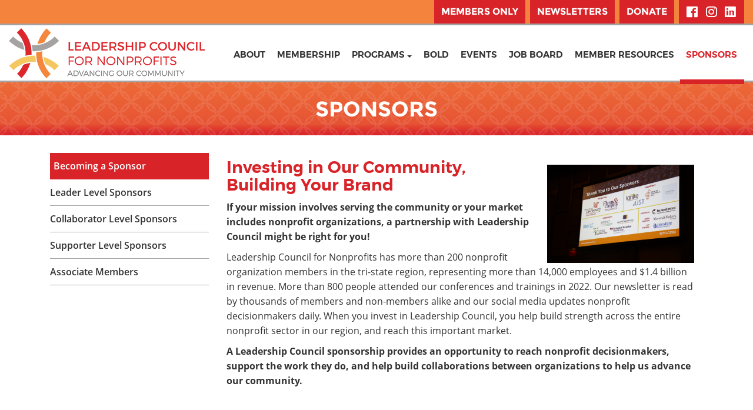

--- FILE ---
content_type: text/html; charset=utf-8
request_url: https://www.leadershipcouncil.us/sponsors/
body_size: 6964
content:
<!DOCTYPE html>
<html lang="en">
    <head>
        <meta charset="utf-8">
        <meta http-equiv="X-UA-Compatible" content="IE=edge">
        <meta name="viewport" content="width=device-width, initial-scale=1"><link rel="stylesheet" type="text/css" href="https://www.leadershipcouncil.us/layout/css/vendor/bootstrap.min.css" />        <link rel="icon" href="https://www.leadershipcouncil.us/favicon.ico" type="image/x-icon" />
        <link rel="stylesheet" type="text/css" href="https://www.leadershipcouncil.us/layout/css/vendor/jquery-ui.min.css" />
        <link rel="stylesheet" type="text/css" href="https://www.leadershipcouncil.us/layout/css/vendor/fa-all.min.css" />
        <link rel="stylesheet" type="text/css" href="https://www.leadershipcouncil.us/layout/css/vendor/jquery-ui.icon-font.css" />
        <link rel="stylesheet" type="text/css" href="https://www.leadershipcouncil.us/layout/css/main.css" />
        <link rel="apple-touch-icon" sizes="180x180" href="/apple-touch-icon.png">
		<link rel="icon" type="image/png" sizes="32x32" href="/favicon-32x32.png">
		<link rel="icon" type="image/png" sizes="16x16" href="/favicon-16x16.png">
		<link rel="manifest" href="/site.webmanifest">
		<link rel="mask-icon" href="/safari-pinned-tab.svg" color="#5bbad5">
		<meta name="msapplication-TileColor" content="#da532c">
		<meta name="theme-color" content="#ffffff">
		        <link rel="stylesheet" type="text/css" href="https://www.leadershipcouncil.us/layout/css/fe.css?mod=1632855209" />        
<title>Sponsors | Leadership Council</title>
<link rel="canonical" href="https://www.leadershipcouncil.us/sponsors/becoming-a-sponsor/becoming-a-sponsor/" />
<meta name="description" content="Become a sponsor of Leadership Council to reach nonprofit decision-makers and help build strength across the entire nonprofit sector in Greater Cincinnati." />
<meta name="keywords" content="sponsor, sponsorship options, nonprofit, leadership, give back, collaboration, build community" />		<link rel="stylesheet" type="text/css" href="https://www.leadershipcouncil.us/js/vendor/fancybox/source/jquery.fancybox.css?v=2.1.5" media="screen" />
		<link rel="stylesheet" type="text/css" href="https://www.leadershipcouncil.us/layout/css/_design.css?mod=1709646179"/>		<!-- Global site tag (gtag.js) - Google Analytics --> <script async src="https://www.googletagmanager.com/gtag/js?id=UA-170287433-1"></script> <script> window.dataLayer = window.dataLayer || []; function gtag(){dataLayer.push(arguments);} gtag('js', new Date()); gtag('config', 'UA-170287433-1'); </script>        
		<!-- Google tag (gtag.js) -->
		<script async src="https://www.googletagmanager.com/gtag/js?id=G-M4NDWZ0B2S"></script>
		<script>
		  window.dataLayer = window.dataLayer || [];
		  function gtag(){dataLayer.push(arguments);}
		  gtag('js', new Date());
		
		  gtag('config', 'G-M4NDWZ0B2S');
		</script>       
        
    </head>
    <body class="body body-sponsors body-text body-4">
                <div id="skip" class="sr-only"><a href="#main">Skip to Main Content</a></div>
   
        <div id="divSiteWrapper">
                        <div class="ContentWrapper ExpandedContentWrapper col-sm-12 pull-sm-4 col-md-12 push-md-3">
                                				<header role="banner" class="navbar-fixed-top-on">
					
						<nav role="navigation" class="supernav">
							<div class="container"><div class="divBannerContactInfo"><div class="divContactWrapper divContactWrapperBanner">
		            <div class="divContactItem divContactEmail">
		            	<span class="superFooterBar">|</span>
		            	<a href="mailto:info@leadershipcouncil.us" class="emaillink contact contactEmail contactEmail1">info@leadershipcouncil.us</a></div><!--divContactEmail-->
		            <div class="divContactItem divContactPhone">
		            <a href="tel:513.554.3060" class="phonelink contact contactPhone contactPhone2">513.554.3060</a></div><!--divContactPhone--></div></div><div class="divSuperNavSocial">
        <div class="social-div social-banner-div">
            <ul class="social-networking">
                        <li class="facebook">
                            <a href="https://www.facebook.com/leadershipcoun/" title="visit our facebook page" target="_blank" class="fab fa-lg fa-facebook">
                                <span class="sr-only">
                                    visit our facebook page
                                </span>
                            </a>
                        </li>
                        <li class="instagram">
                            <a href="https://www.instagram.com/leadershipcouncilcincy/" title="visit our Instagram page" target="_blank" class="fab fa-lg fa-instagram">
                                <span class="sr-only">
                                    visit our Instagram page
                                </span>
                            </a>
                        </li>
                        <li class="linkedin">
                            <a href="https://www.linkedin.com/company/leadership-council-for-nonprofits/?viewAsMember=true" title="visit our LinkedIn page" target="_blank" class="fab fa-lg fa-linkedin">
                                <span class="sr-only">
                                    visit our LinkedIn page
                                </span>
                            </a>
                        </li>
            </ul>
        </div></div><div class="divSuperNavPageLinks"><div class="divSuperNavLinkWrapper divSuperNavLinkWrapper-right">
                            <a class="anchSuperNav anchSuperNav-members-only first" id="anchSuperNav-3" href="https://members.leadershipcouncil.us/" target="_self">
                                <span class="spanPageLabel spanSuperNavPageLabel">Members Only</span>
                            </a>
                            <a class="anchSuperNav anchSuperNav-newsletters" id="anchSuperNav-2" href="https://www.leadershipcouncil.us/newsletters/" target="_self">
                                <span class="spanPageLabel spanSuperNavPageLabel">Newsletters</span>
                            </a>
                            <a class="anchSuperNav anchSuperNav-donate last" id="anchSuperNav-1" href="https://www.leadershipcouncil.us/donate/" target="_self">
                                <span class="spanPageLabel spanSuperNavPageLabel">Donate</span>
                            </a></div></div>
							</div>
						</nav>                   	<div class="navcontainer">
	                    <div class="container">
		                    		                    <button type="button" class="navbar-toggle collapsed" data-toggle="collapse" data-target="#navbar" aria-expanded="false" aria-controls="navbar">
		                        <span class="sr-only">Toggle navigation</span>
		                        <span class="icon-bar icon-bar-1"></span>
		                        <span class="icon-bar icon-bar-2"></span>
		                        <span class="icon-bar icon-bar-3"></span>
		                    </button>
		                                                <a href="https://www.leadershipcouncil.us/" class="anchLogoLink anchBackToHome">
                                <h1 class="headerInBanner"><img alt="Leadership Council - Website Logo" src="https://www.leadershipcouncil.us/layout/images/logo.png?m=1611337832" /></h1>                            </a>
                            		                    <nav id="navbar" role="navigation" class="mainnav collapse navbar-collapse">
	                            <div class="divMainNavPageLinks hidden-xs hidden-sm hidden-md visible-lg divMainNavLinkWrapper divMainNavLinkWrapper-left">
	                            <a class="anchMainNav anchMainNav-about first" id="anchMainNav-12" href="https://www.leadershipcouncil.us/about/" data-id="1" target="_self">
	                                <span class="spanPageLabel spanMainNavPageLabel">About</span>
	                            </a>
	                            <a class="anchMainNav anchMainNav-membership" id="anchMainNav-11" href="https://www.leadershipcouncil.us/membership/" data-id="2" target="_self">
	                                <span class="spanPageLabel spanMainNavPageLabel">Membership</span>
	                            </a>
								<div class="dropdown tablet">
									<button class="btn btn-default dropdown-toggle" type="button" id="dropdownMenuTablet-9" data-toggle="dropdown" aria-haspopup="true" aria-expanded="false">
										Programs
										<span class="caret"></span>
									</button><!--dropdown-toggle-->
									<div class="dropdown-menu" aria-labelledby="dropdownMenuTablet-9">
		    					<span class="mainNav-category-container">
		    						<a href="https://www.leadershipcouncil.us/programs/which-program-is-right-for-me/" class="mainNav-category mainNav-category ">
		    							Which program is right for me? 
		    							
		    						
		    						</a></span><!---category-container-->
		    					<span class="mainNav-category-container">
		    						<a href="https://www.leadershipcouncil.us/programs/a-force-for-good/" class="mainNav-category mainNav-category ">
		    							A Force for Good
		    							
		    						
		    						</a></span><!---category-container-->
		    					<span class="mainNav-category-container">
		    						<a href="https://www.leadershipcouncil.us/programs/leader-to-leader-mentoring/" class="mainNav-category mainNav-category ">
		    							Leader to Leader Mentoring
		    							
		    						
		    						</a></span><!---category-container-->
		    					<span class="mainNav-category-container">
		    						<a href="https://www.leadershipcouncil.us/programs/leaders-circles/" class="mainNav-category mainNav-category ">
		    							Leaders Circles
		    							
		    						
		    						</a></span><!---category-container-->
		    					<span class="mainNav-category-container">
		    						<a href="https://www.leadershipcouncil.us/programs/leadership-challenge/" class="mainNav-category mainNav-category ">
		    							Leadership Challenge
		    							
		    						
		    						</a></span><!---category-container-->
		    					<span class="mainNav-category-container">
		    						<a href="https://www.leadershipcouncil.us/programs/securing-the-future-conference/" class="mainNav-category mainNav-category ">
		    							Securing the Future Conference
		    							
		    						
		    						</a></span><!---category-container-->
									</div><!--dropdown-menu-->
								</div><!--dropdown tablet-->
								<div class="divAnchDDLWrapper divAnchDDLWrapper-programs" id="divAnchDDLWrapper-9">
		                            <a class="anchMainNav anchMainNav-programs" id="anchMainNav-9" href="https://www.leadershipcouncil.us/programs/" data-id="3">
		                                <span class="spanPageLabel spanMainNavPageLabel">Programs</span>
		                            </a><!--anchMainNav-->
		                            <div class="dropdownmenu hidden-xs hidden-sm hidden-md">
		    					<span class="mainNav-category-container">
		    						<a href="https://www.leadershipcouncil.us/programs/which-program-is-right-for-me/" class="mainNav-category mainNav-category ">
		    							Which program is right for me? 
		    							
		    						
		    						</a></span><!---category-container-->
		    					<span class="mainNav-category-container">
		    						<a href="https://www.leadershipcouncil.us/programs/a-force-for-good/" class="mainNav-category mainNav-category ">
		    							A Force for Good
		    							
		    						
		    						</a></span><!---category-container-->
		    					<span class="mainNav-category-container">
		    						<a href="https://www.leadershipcouncil.us/programs/leader-to-leader-mentoring/" class="mainNav-category mainNav-category ">
		    							Leader to Leader Mentoring
		    							
		    						
		    						</a></span><!---category-container-->
		    					<span class="mainNav-category-container">
		    						<a href="https://www.leadershipcouncil.us/programs/leaders-circles/" class="mainNav-category mainNav-category ">
		    							Leaders Circles
		    							
		    						
		    						</a></span><!---category-container-->
		    					<span class="mainNav-category-container">
		    						<a href="https://www.leadershipcouncil.us/programs/leadership-challenge/" class="mainNav-category mainNav-category ">
		    							Leadership Challenge
		    							
		    						
		    						</a></span><!---category-container-->
		    					<span class="mainNav-category-container">
		    						<a href="https://www.leadershipcouncil.us/programs/securing-the-future-conference/" class="mainNav-category mainNav-category ">
		    							Securing the Future Conference
		    							
		    						
		    						</a></span><!---category-container-->
			                       	</div><!--dropdownmenu-->
	                       		</div><!--divAnchDDLWrapper-->
	                            <a class="anchMainNav anchMainNav-bold" id="anchMainNav-8" href="https://www.leadershipcouncil.us/bold/" data-id="4" target="_self">
	                                <span class="spanPageLabel spanMainNavPageLabel">Bold</span>
	                            </a>
	                            <a class="anchMainNav anchMainNav-events" id="anchMainNav-7" href="https://www.leadershipcouncil.us/events/" data-id="5" target="_self">
	                                <span class="spanPageLabel spanMainNavPageLabel">Events</span>
	                            </a>
	                            <a class="anchMainNav anchMainNav-job-board" id="anchMainNav-6" href="https://www.leadershipcouncil.us/job-board/" data-id="6" target="_self">
	                                <span class="spanPageLabel spanMainNavPageLabel">Job Board</span>
	                            </a>
	                            <a class="anchMainNav anchMainNav-member-resources" id="anchMainNav-5" href="https://www.leadershipcouncil.us/member-resources/" data-id="7" target="_self">
	                                <span class="spanPageLabel spanMainNavPageLabel">Member Resources</span>
	                            </a>
	                            <a class="anchMainNav anchMainNav-sponsors current last" id="anchMainNav-4" href="https://www.leadershipcouncil.us/sponsors/" data-id="8" target="_self">
	                                <span class="spanPageLabel spanMainNavPageLabel">Sponsors</span>
	                            </a></div><!--divMainNavPageLinks--><div class="nav navbar-nav visible-xs-block visible-sm visible-md hidden-lg divSandwichNavPageLinks">
                    <a class="anchSandwichNav anchSandwichNav-home first" id="anchSandwichNav-13" href="https://www.leadershipcouncil.us/home/" target="_self">
                        <span class="spanPageLabel spanSandwichNavPageLabel">Home</span>
                    </a>
                    <a class="anchSandwichNav anchSandwichNav-about" id="anchSandwichNav-12" href="https://www.leadershipcouncil.us/about/" target="_self">
                        <span class="spanPageLabel spanSandwichNavPageLabel">About</span>
                    </a>
                    <a class="anchSandwichNav anchSandwichNav-membership" id="anchSandwichNav-11" href="https://www.leadershipcouncil.us/membership/" target="_self">
                        <span class="spanPageLabel spanSandwichNavPageLabel">Membership</span>
                    </a>
                    <a class="anchSandwichNav anchSandwichNav-programs" id="anchSandwichNav-9" href="https://www.leadershipcouncil.us/programs/" target="_self">
                        <span class="spanPageLabel spanSandwichNavPageLabel">Programs</span>
                    </a>
                    <a class="anchSandwichNav anchSandwichNav-bold" id="anchSandwichNav-8" href="https://www.leadershipcouncil.us/bold/" target="_self">
                        <span class="spanPageLabel spanSandwichNavPageLabel">Bold</span>
                    </a>
                    <a class="anchSandwichNav anchSandwichNav-events" id="anchSandwichNav-7" href="https://www.leadershipcouncil.us/events/" target="_self">
                        <span class="spanPageLabel spanSandwichNavPageLabel">Events</span>
                    </a>
                    <a class="anchSandwichNav anchSandwichNav-job-board" id="anchSandwichNav-6" href="https://www.leadershipcouncil.us/job-board/" target="_self">
                        <span class="spanPageLabel spanSandwichNavPageLabel">Job Board</span>
                    </a>
                    <a class="anchSandwichNav anchSandwichNav-member-resources" id="anchSandwichNav-5" href="https://www.leadershipcouncil.us/member-resources/" target="_self">
                        <span class="spanPageLabel spanSandwichNavPageLabel">Member Resources</span>
                    </a>
                    <a class="anchSandwichNav anchSandwichNav-sponsors current" id="anchSandwichNav-4" href="https://www.leadershipcouncil.us/sponsors/" target="_self">
                        <span class="spanPageLabel spanSandwichNavPageLabel">Sponsors</span>
                    </a>
                    <a class="anchSandwichNav anchSandwichNav-members-only" id="anchSandwichNav-3" href="https://members.leadershipcouncil.us/" target="_self">
                        <span class="spanPageLabel spanSandwichNavPageLabel">Members Only</span>
                    </a>
                    <a class="anchSandwichNav anchSandwichNav-newsletters" id="anchSandwichNav-2" href="https://www.leadershipcouncil.us/newsletters/" target="_self">
                        <span class="spanPageLabel spanSandwichNavPageLabel">Newsletters</span>
                    </a>
                    <a class="anchSandwichNav anchSandwichNav-donate" id="anchSandwichNav-1" href="https://www.leadershipcouncil.us/donate/" target="_self">
                        <span class="spanPageLabel spanSandwichNavPageLabel">Donate</span>
                    </a>
                    <a class="anchSandwichNav anchSandwichNav-contact last" id="anchSandwichNav-20" href="https://www.leadershipcouncil.us/contact/" target="_self">
                        <span class="spanPageLabel spanSandwichNavPageLabel">Contact</span>
                    </a></div>	                    	</nav>
	                   	</div><!--container-->
               		</div><!--navcontainer-->
				</header>

                                <main role="main" id="main">
                							<div class="divPageHeaderWrapper content-bg-image content-bg-image-sponsors content-bg-image-text">
	                    	<div class="container PageHeaderInner">
	                        	<h2 class="col-xs-12 pagelabelheader">Sponsors</h2>	                    	</div>
	                    </div>
                	                	<div class="clear"></div>
                	                    <div class="container content-div-site content-div content-div-sponsors content-div-text">
                        <div class="divSideMenu hidden-xs divCatSidemenu col-sm-3 col-md-3 col-lg-3">
	            <span class="sidemenu-category-container sidemenu-category-container-49">
	                <a href="https://www.leadershipcouncil.us/sponsors/becoming-a-sponsor/" class="sidemenu-category sidemenu-category-49 current">
	                    Becoming a Sponsor
	                    
	                	
	                	
	                </a>
	            </span>
	            <span class="sidemenu-category-container sidemenu-category-container-48">
	                <a href="https://www.leadershipcouncil.us/sponsors/leader-level-sponsors/" class="sidemenu-category sidemenu-category-48">
	                    Leader Level Sponsors
	                    
	                	
	                	
	                </a>
	            </span>
	            <span class="sidemenu-category-container sidemenu-category-container-1">
	                <a href="https://www.leadershipcouncil.us/sponsors/collaborator-level-sponsors/" class="sidemenu-category sidemenu-category-1">
	                    Collaborator Level Sponsors
	                    
	                	
	                	
	                </a>
	            </span>
	            <span class="sidemenu-category-container sidemenu-category-container-47">
	                <a href="https://www.leadershipcouncil.us/sponsors/supporter-level-sponsors/" class="sidemenu-category sidemenu-category-47">
	                    Supporter Level Sponsors
	                    
	                	
	                	
	                </a>
	            </span>
	            <span class="sidemenu-category-container sidemenu-category-container-46">
	                <a href="https://www.leadershipcouncil.us/sponsors/associate-members/" class="sidemenu-category sidemenu-category-46">
	                    Associate Members
	                    
	                	
	                	
	                </a>
	            </span></div><div class="divSideMenu divSideMenuMobile visible-xs-block hidden-sm hidden-md hidden-lg">
	            <span class="sidemenu-category-container sidemenu-category-container-49">
	                <a href="https://www.leadershipcouncil.us/sponsors/becoming-a-sponsor?scroll=true" class="sidemenu-category sidemenu-category-49 current">
	                    Becoming a Sponsor
	                    
	                    
	                   
	                </a>
	            </span>
	            <span class="sidemenu-category-container sidemenu-category-container-48">
	                <a href="https://www.leadershipcouncil.us/sponsors/leader-level-sponsors?scroll=true" class="sidemenu-category sidemenu-category-48">
	                    Leader Level Sponsors
	                    
	                    
	                   
	                </a>
	            </span>
	            <span class="sidemenu-category-container sidemenu-category-container-1">
	                <a href="https://www.leadershipcouncil.us/sponsors/collaborator-level-sponsors?scroll=true" class="sidemenu-category sidemenu-category-1">
	                    Collaborator Level Sponsors
	                    
	                    
	                   
	                </a>
	            </span>
	            <span class="sidemenu-category-container sidemenu-category-container-47">
	                <a href="https://www.leadershipcouncil.us/sponsors/supporter-level-sponsors?scroll=true" class="sidemenu-category sidemenu-category-47">
	                    Supporter Level Sponsors
	                    
	                    
	                   
	                </a>
	            </span>
	            <span class="sidemenu-category-container sidemenu-category-container-46">
	                <a href="https://www.leadershipcouncil.us/sponsors/associate-members?scroll=true" class="sidemenu-category sidemenu-category-46">
	                    Associate Members
	                    
	                    
	                   
	                </a>
	            </span></div><!--divSideMenuMobile--><div class="col-xs-12 col-sm-9 sideMenuLeft divActualContent"><div class="textholder textholder-text textholder-450 container "><div class="bodytextholder">
                            
                            <div class="divMediaWrapper divMediaWrapper-right textholder-image col-xs-12 col-sm-4">
                                
                                
                                <figure>
                                    <picture>
                                        <source media="(min-width: 1200px)" srcset="https://www.leadershipcouncil.us/media/sponsors/Sponsors on screen -m.jpg">
                                        <source media="(min-width: 1024px)" srcset="https://www.leadershipcouncil.us/media/sponsors/Sponsors on screen -m.jpg">
                                        <source media="(min-width: 568px)" srcset="https://www.leadershipcouncil.us/media/sponsors/Sponsors on screen -m.jpg">
                                        <source media="(min-width: 0px)" srcset="https://www.leadershipcouncil.us/media/sponsors/Sponsors on screen -l.jpg">
                                        <img
                                        	
                                            src="https://www.leadershipcouncil.us/media/sponsors/Sponsors on screen .jpg"
                                            alt="sponsor image"
                                            
                                             />
                                    </picture>
                                    
                                </figure>
                                
                                
                            </div><h3>Investing in Our Community, Building Your Brand</h3>
<p><strong>If your mission involves serving the community or your market includes nonprofit organizations, a partnership with Leadership Council might be right for you!</strong></p>
<p>Leadership Council for Nonprofits has more than 200 nonprofit organization members in the tri-state region, representing more than 14,000 employees and $1.4 billion in revenue. More than 800 people attended our conferences and trainings in 2022. Our newsletter is read by thousands of members and non-members alike and our social media updates nonprofit decisionmakers daily. When you invest in Leadership Council, you help build strength across the entire nonprofit sector in our region, and reach this important market.</p>
<p><strong>A Leadership Council sponsorship provides an opportunity to reach nonprofit decisionmakers, support the work they do, and help build collaborations between organizations to help us advance our community.</strong></p></div></div><div class="divSingleTestimonialWrapper fullWidth"><div class="textholder textholder-testimonial textholder-2911 container ">
		<div class="testimonial-mobile hidden-sm hidden-md hidden-lg">
		    <div class="testimonial">
		        <div class="testimonialInner">
		            <span class="quote leftquote"><i class="fa fa-5x fa-quote-left "></i></span>
		            <span class="quote rightquote"><i class="fa fa-5x fa-quote-right"></i></span>
		            <div class="testimonialText">
		            	<p>“Today, nonprofits of all shapes and sizes face unprecedented levels of uncertainty. Now more than ever, our local nonprofit community and all its constituents depend on the resources offered by vital support systems such as the Leadership Council for Nonprofits. From knowledge sharing to peer groups, from leadership development to group purchasing discounts, there are innumerable ways LCN supports our nonprofit community and it is an organization we have long been proud to support ourselves.”</p>
		            </div>
		        </div>
		    </div>
		    <p class="author">Nathan Musgrove, Founding Partner, C.P.A.  Excelsior Accounting Services</p>
		</div>
		<div class="testimonial-desktop hidden-xs col-sm-12">
		    <div class="testimonial">
		        <div class="testimonialInner">
		            <span class="quote leftquote"><i class="fa fa-5x fa-quote-left "></i></span>
		            <span class="quote rightquote"><i class="fa fa-5x fa-quote-right"></i></span>
		            <div class="testimonialText">
		            	<p>“Today, nonprofits of all shapes and sizes face unprecedented levels of uncertainty. Now more than ever, our local nonprofit community and all its constituents depend on the resources offered by vital support systems such as the Leadership Council for Nonprofits. From knowledge sharing to peer groups, from leadership development to group purchasing discounts, there are innumerable ways LCN supports our nonprofit community and it is an organization we have long been proud to support ourselves.”</p>
		            </div>
		        </div>
		    </div>
		    <p class="author">&#8212; Nathan Musgrove, Founding Partner, C.P.A.  Excelsior Accounting Services</p>
		</div></div></div><div class="textholder textholder-text textholder-1662 container "><div class="bodytextholder">
                            
                            <div class="divMediaWrapper divMediaWrapper-right textholder-image col-xs-12 col-sm-4">
                                
                                
                                <figure>
                                    <picture>
                                        <source media="(min-width: 1200px)" srcset="https://www.leadershipcouncil.us/media/sponsors/Flynn table - crop-m.jpg">
                                        <source media="(min-width: 1024px)" srcset="https://www.leadershipcouncil.us/media/sponsors/Flynn table - crop-m.jpg">
                                        <source media="(min-width: 568px)" srcset="https://www.leadershipcouncil.us/media/sponsors/Flynn table - crop-m.jpg">
                                        <source media="(min-width: 0px)" srcset="https://www.leadershipcouncil.us/media/sponsors/Flynn table - crop-l.jpg">
                                        <img
                                        	
                                            src="https://www.leadershipcouncil.us/media/sponsors/Flynn table - crop.jpg"
                                            alt="image of sponsor table for Flynn &amp; Co. CPA"
                                            
                                             />
                                    </picture>
                                    
                                </figure>
                                
                                
                            </div><p>Sponsorship opportunities include:</p>
<p><a href="/media/sponsors/2025%20Sponsorship Levels and Form.pdf"><strong>2025 Annual Program Sponsorship (PDF)</strong></a>: year-round visibility as a supporter of Leadership Council programming, with the opportunity to offer a workshop to members, and discounts on other program sponsorships. Bonus: can be paid in 2024 or 2025!</p>
<p><strong>Annual Meeting (category exclusive)</strong>: summer gathering of representatives of Leadership Council&rsquo;s 200+ members. SOLD! 2025 Annual Meeting sponsored by <a href="https://camargoinsurance.com/non-profit" target="_blank" rel="noopener">Camargo Insurance</a>.</p>
<p><strong><a href="/bold/mission-accomplished-for-board-chairs/">BOLD Mission Accomplished (category exclusive!)</a></strong>: half-day masterclass for nonprofit board chairs and vice-chairs</p>
<p><a href="/bold/bold-sponsors/"><strong>BOLD</strong></a>: high-quality training for current and future nonprofit board members from corporate, nonprofit, education, and government sectors. Four 6-week cohorts per year. Great visibility with corporate, nonprofit, academic, and local government leaders.</p>
<p><strong><a href="/programs/leaders-circles/">Leaders Circles (category exclusive!)</a></strong>: peer groups for nonprofit leaders from across the region (sponsorship available).</p>
<p><a href="/programs/leadership-challenge/"><strong>Leadership Challenge (category exclusive!)</strong></a>: intensive three-day workshop for nonprofit leaders and teams.</p>
<p><a href="/programs/securing-the-future-conference/"><strong>Securing the Future</strong></a>: signature annual conference featuring keynote speaker and breakout sessions, attracting 300+ in-person attendees.</p>
<p><em><strong>Custom sponsorships:</strong> tell us who you are trying to reach and the expertise you want to share, and we'll work with you on the right program!</em></p></div></div><div class="textholder textholder-text textholder-1664 container "><div class="bodytextholder">
                            
                            <div class="divMediaWrapper divMediaWrapper-left textholder-image col-xs-12 col-sm-4">
                                
                                
                                <figure>
                                    <picture>
                                        <source media="(min-width: 1200px)" srcset="https://www.leadershipcouncil.us/media/sponsors/Vendors sm-m.jpg">
                                        <source media="(min-width: 1024px)" srcset="https://www.leadershipcouncil.us/media/sponsors/Vendors sm-m.jpg">
                                        <source media="(min-width: 568px)" srcset="https://www.leadershipcouncil.us/media/sponsors/Vendors sm-m.jpg">
                                        <source media="(min-width: 0px)" srcset="https://www.leadershipcouncil.us/media/sponsors/Vendors sm-l.jpg">
                                        <img
                                        	
                                            src="https://www.leadershipcouncil.us/media/sponsors/Vendors sm.jpg"
                                            alt="sponsor table at event"
                                            
                                             />
                                    </picture>
                                    
                                </figure>
                                
                                
                            </div><p>We're grateful to the many sponsors who support the work of Leadership Council, in turn providing vital help to our region's nonprofit industry.</p>
<p>If you have questions about these opportunities or would like to discuss another way to partner with Leadership Council, please <a href="mailto:bbenson@leadershipcouncil.us">send me a note</a>!</p>
<p>Beth Benson<br />Executive Director</p></div></div></div>                    </div>
                </main>
                                <footer role="contentinfo" id"footerContent" class="footer footer-sponsors">
					<div class="topFooter">
						<div class="container">
							<div class="topFooter-right col-xs-12 col-sm-6 nopadding">
							<div class="divContactFooterWrapper col-xs-12 nopadding"><div class="divContactWrapper divContactWrapperFooter">
		            <div class="divContactItem divContactEmail">
		            	<span class="superFooterBar">|</span>
		            	<a href="mailto:info@leadershipcouncil.us" class="emaillink contact contactEmail contactEmail1">info@leadershipcouncil.us</a></div><!--divContactEmail-->
		            <div class="divContactItem divContactPhone">
		            <a href="tel:513.554.3060" class="phonelink contact contactPhone contactPhone2">513.554.3060</a></div><!--divContactPhone--></div></div><div class="divContactAdditionalFieldWrapper col-xs-12 nopadding"></div><div class="divContactAdditionalFieldWrapper col-xs-12 nopadding"></div> 	
							
							</div><!--topFooter-right-->
							<div class="topFooter-left col-xs-12 col-sm-6 nopadding">
								<div class="divFooterNavSocial col-xs-12 nopadding">
        <div class="social-div social-footer-div">
            <ul class="social-networking">
                        <li class="facebook">
                            <a href="https://www.facebook.com/leadershipcoun/" title="visit our facebook page" target="_blank" class="fab fa-lg fa-facebook">
                                <span class="sr-only">
                                    visit our facebook page
                                </span>
                            </a>
                        </li>
                        <li class="instagram">
                            <a href="https://www.instagram.com/leadershipcouncilcincy/" title="visit our Instagram page" target="_blank" class="fab fa-lg fa-instagram">
                                <span class="sr-only">
                                    visit our Instagram page
                                </span>
                            </a>
                        </li>
                        <li class="linkedin">
                            <a href="https://www.linkedin.com/company/leadership-council-for-nonprofits/?viewAsMember=true" title="visit our LinkedIn page" target="_blank" class="fab fa-lg fa-linkedin">
                                <span class="sr-only">
                                    visit our LinkedIn page
                                </span>
                            </a>
                        </li>
            </ul>
        </div></div><!--divFooterNavSocial-->								<div class="divSuperFooter divSuperFooterWrapper col-xs-12 nopadding"></div><!--divSuperFooter-->     
							</div><!--topFooter-left-->
						</div><!--container-->
					</div><!--topFooter-->
					<div class="clear"></div>
                    <div class="bottomFooter">
                        <div class="container">
                        	<div class="bottomFooter-left col-xs-12 col-sm-4">
	                     		<div class="footerLogo col-xs-12 nopadding">
	                    			<img src="https://www.leadershipcouncil.us/layout/images/footerlogo.png" alt="Leadership Council - Footer Logo" />
	                    		</div><!--footerLogo-->
	                    		                   		
                        	</div><!--bottomFooter-left-->
							<div class="bottomFooter-right col-xs-12">
	                            <div class="footerNav col-xs-12 col-sm-12 nopadding">
	                                
	                        <a class="anchFooterNav anchFooterNav-home first" id="anchFooterNav-13" href="https://www.leadershipcouncil.us/home/" target="_self">
	                            <span class="spanPageLabel spanFooterPageLabel">Home</span>
	                        </a>
	                        <a class="anchFooterNav anchFooterNav-about" id="anchFooterNav-12" href="https://www.leadershipcouncil.us/about/" target="_self">
	                            <span class="spanPageLabel spanFooterPageLabel">About</span>
	                        </a>
	                        <a class="anchFooterNav anchFooterNav-membership" id="anchFooterNav-11" href="https://www.leadershipcouncil.us/membership/" target="_self">
	                            <span class="spanPageLabel spanFooterPageLabel">Membership</span>
	                        </a>
	                        <a class="anchFooterNav anchFooterNav-programs" id="anchFooterNav-9" href="https://www.leadershipcouncil.us/programs/" target="_self">
	                            <span class="spanPageLabel spanFooterPageLabel">Programs</span>
	                        </a>
	                        <a class="anchFooterNav anchFooterNav-bold" id="anchFooterNav-8" href="https://www.leadershipcouncil.us/bold/" target="_self">
	                            <span class="spanPageLabel spanFooterPageLabel">Bold</span>
	                        </a>
	                        <a class="anchFooterNav anchFooterNav-events" id="anchFooterNav-7" href="https://www.leadershipcouncil.us/events/" target="_self">
	                            <span class="spanPageLabel spanFooterPageLabel">Events</span>
	                        </a>
	                        <a class="anchFooterNav anchFooterNav-job-board" id="anchFooterNav-6" href="https://www.leadershipcouncil.us/job-board/" target="_self">
	                            <span class="spanPageLabel spanFooterPageLabel">Job Board</span>
	                        </a>
	                        <a class="anchFooterNav anchFooterNav-member-resources" id="anchFooterNav-5" href="https://www.leadershipcouncil.us/member-resources/" target="_self">
	                            <span class="spanPageLabel spanFooterPageLabel">Member Resources</span>
	                        </a>
	                        <a class="anchFooterNav anchFooterNav-sponsors current" id="anchFooterNav-4" href="https://www.leadershipcouncil.us/sponsors/" target="_self">
	                            <span class="spanPageLabel spanFooterPageLabel">Sponsors</span>
	                        </a>
	                        <a class="anchFooterNav anchFooterNav-members-only" id="anchFooterNav-3" href="https://members.leadershipcouncil.us/" target="_self">
	                            <span class="spanPageLabel spanFooterPageLabel">Members Only</span>
	                        </a>
	                        <a class="anchFooterNav anchFooterNav-blog" id="anchFooterNav-14" href="https://www.leadershipcouncil.us/blog/" target="_self">
	                            <span class="spanPageLabel spanFooterPageLabel">Blog</span>
	                        </a>
	                        <a class="anchFooterNav anchFooterNav-newsletters" id="anchFooterNav-2" href="https://www.leadershipcouncil.us/newsletters/" target="_self">
	                            <span class="spanPageLabel spanFooterPageLabel">Newsletters</span>
	                        </a>
	                        <a class="anchFooterNav anchFooterNav-donate" id="anchFooterNav-1" href="https://www.leadershipcouncil.us/donate/" target="_self">
	                            <span class="spanPageLabel spanFooterPageLabel">Donate</span>
	                        </a>
	                        <a class="anchFooterNav anchFooterNav-contact last" id="anchFooterNav-20" href="https://www.leadershipcouncil.us/contact/" target="_self">
	                            <span class="spanPageLabel spanFooterPageLabel">Contact</span>
	                        </a>	                            </div><!--footerNav-->
	                            <div class="footerNavCategories col-xs-12 col-sm-12 nopadding">
	                                     	
	                            </div><!--footerNavCategories-->							
							</div><!--bottomFooter-right-->
                        </div><!--container-->
                    </div><!--bottomFooter-->
                    <div class="customFooter">
                    	<div class="customFooterLeft">
                    		<a href="https://www.guidestar.org/profile/51-0428018" target="_blank"><img src="https://widgets.guidestar.org/gximage2?o=7739295&l=v4" /></a>
                    	</div>
	                    <div class="lww divCopyrightWrapper">
	                        <p class="CopyrightContainer">Powered By <a href="https://www.legendwebworks.com" target="_blank">Legend Web Works, LLC</a></p>
	                        <a href="https://www.leadershipcouncil.us/privacy-policy/" class="anchFooterNav anchFooterNav-privacy anchFooterNavSeparate">Privacy Policy</a>
	                            <span> | </span>
	                            <a href="https://www.leadershipcouncil.us/ada-policy/" class="anchFooterNav anchFooterNav-ada anchFooterNavSeparate">ADA Policy</a>	                        	                    </div>
	                    <div class="customFooterRight">
	                    </div>
                    </div>
                                            </div>
                                    </footer>
                  

            </div><!--ContentWrapper-->
        </div><!--divSiteWrapper-->
        <div id="popupbg"></div>
        <div id="popup">
            <a class="anchClosePopup" href="#"><span class="fa fa-times" aria-hidden="true"></span></a>
            <div id="popup-add-content"></div>
        </div>
                <script src="https://www.leadershipcouncil.us/js/vendor/jquery/jquery.min.js"></script>
         <script src="https://www.leadershipcouncil.us/js/vendor/bootstrap/bootstrap.min.js"></script>        <script src="https://www.leadershipcouncil.us/js/vendor/jquery/jquery-ui.min.js"></script>
        <script src="https://www.leadershipcouncil.us/js/vendor/fancybox/lib/jquery.mousewheel-3.0.6.pack.js"></script>
		<script src="https://www.leadershipcouncil.us/js/vendor/fancybox/source/jquery.fancybox.pack.js?v=2.1.5"></script>
                <script>var $js_var_list = {"SITE_URL":"https:\/\/www.leadershipcouncil.us","ia":false,"ife":false,"location":"fe","serverkey":null,"scroll":null};</script>
                
        <script src="https://www.leadershipcouncil.us/js/fe.js"></script>
		<script>
       	$('.dropdown-sub-toggle').on("click", function(e){
		    $('.dropdown-menu').removeClass('visible-tablet');
		    var $nextUL = $(this).next('.dropdown-menu');
		    	$nextUL.addClass('visible-tablet');
		    e.stopPropagation();
		    e.preventDefault();
		  });

  		$(".content-div a[target='_blank']").each(function(){
			if (!$(this).attr('title')) {

                 var $thisTitle = $(this).text().trim();
				$(this).attr('title',$thisTitle);
			}
		});
		</script>
        
<!-- Begin Constant Contact Active Forms -->
<script> var _ctct_m = "ecd655620711214897655aeb672003d1"; </script>
<script id="signupScript" src="//static.ctctcdn.com/js/signup-form-widget/current/signup-form-widget.min.js" async defer></script>
<!-- End Constant Contact Active Forms -->

            </body>
</html>

--- FILE ---
content_type: text/css
request_url: https://www.leadershipcouncil.us/layout/css/_design.css?mod=1709646179
body_size: 10709
content:

/* //tablet + mobile navigation */
@media (max-width:1199px) {
			
	header {
		height:140px;
		background-color:#ffffff;
	}	
	
	.navbar-fixed-top-on {
		position:fixed;
		width:100%;
		top:0;
		z-index:1030;
	}	

	.navbar-toggle {
		margin:17px 15px;
		display:block;
		z-index:300;
		border:2px solid transparent;
		-moz-transition: all 0.28s ease; -o-transition: all 0.28s ease; -webkit-transition: all 0.28s ease; transition: all 0.28s ease;
	}
		
	.navbar-toggle:focus,
	.navbar-toggle:active,
	.navbar-toggle:hover {
		background:rgba(255,255,255,0.25);
	}
	
	.navbar-collapse.collapse {
		display:none !important;
		height:auto;
	}
	
	.navbar-collapse.collapse.in {
		display:block !important;
		z-index:300;
		height:auto;
	}
	
	.navbar-toggle .icon-bar {
		background:#ffffff;
		width:34px;
		height:4px;
		border:2px solid #337ab7;
	}
	
	.navbar-toggle .icon-bar+.icon-bar {
		margin-top:6px;
	}
	
	
	.navcontainer,
	.navcontainer header,
	.navcontainer .container {
		height:100px;
	}
	
	#navbar,
	#navbar.fullWidth	{
		position:relative;
		display:block;
		max-height:650px;
		max-height:calc(90vh - 140px);
		overflow-y:scroll !important;
		overflow-x:hidden;		
		float:right;
		padding:0;
	    clear: both;
	    width: 50%;
	    background: #ffffff;	
	    z-index: 1030;		
		;
	}

	.navbar-nav.divSandwichNavPageLinks {
		float:left;
		width:100%;
	}
	
	nav .anchSandwichNav {
		font-family:'Montserrat', sans-serif;
		color:#857f7f;
		line-height:1;
		margin:0;
		padding-bottom:15px;
		padding-top:15px;
		padding-left:10px;
		text-decoration:none;border-bottom:none;
		border-bottom:1px solid #a5a3a4;
		-moz-transition: all 0.28s ease; -o-transition: all 0.28s ease; -webkit-transition: all 0.28s ease; transition: all 0.28s ease;
	}
	
	nav .anchSandwichNav.current,
	nav .anchSandwichNav:hover {
		text-decoration:none;border-bottom:none;
		border-bottom:1px solid #a5a3a4;
		border-left:4px solid #337ab7;
		padding-left:6px;
		color:#337ab7;
	}
	
	nav .anchSandwichNav.last {
		border-bottom:none;
	}
	
	#main {
		margin-top:140px;
		clear:both;
	}
	
}

/* //navigation mobile only */
@media (max-width:767px) {

	.supernav.container,
	.navcontainer .container {
		padding:0;
	}

	.navbar-toggle {
		margin-right:15px;
	}
	
	#navbar,
	.navbar-nav {
		margin:0;
		padding:0;
		width:100%;
		width:100vw;
		max-height:500px;
		max-height:70vh;
		max-height:calc(90vh - 140px);
	}
}

@media (max-width:360px) and (orientation:portrait) {
	
	#navbar,
	.navbar-nav {
		max-height:400px;
		max-height:85vh;
		max-height:calc(90vh - 140px);
	}
}


@media (max-width: 480px){
	.ListingsTableHeaderCompany, .ListingsTableCellCompany, .ListingsTableHeaderType, .ListingsTableCellType, .ListingsTableHeaderDesc, .ListingsTableCellDesc {
	    display: none;
	}
}
td {
    background: #e8e8e8;
    border-bottom: 1px solid #cccccc;
    vertical-align: middle;
}
.tblListingsTable td, .tblListingsTable th {
    padding: 10px;
}
.trShowMore{
	display:none;
}
.trTableHeaderRow {
    background: #cccccc;
}
.divDirectorySearch {
	display:block;
	margin-bottom:15px;
}
.divDonateButton{
	background: #d82328;
    color: white;
    align-items: center;
    margin: 0 auto;
    display: block;
}


.divDirectorySearchBtnWrapper input,
.divDirectorySearchBtnWrapper input:hover {
	display:block;
	padding:0;
	width:100%;
	height:100%;
	line-height:40px;
	background:transparent;
	color:#d82328;
	z-index:50;
	border:none;
}

#txtDirectorySearch {
	float:left;
	width:66%;
	display:inline-block;
	line-height:40px;
	min-height:40px;
}

.divDirectorySearchBtnWrapper {
	width:32%;
	float:right;
	display:inline-block;
	margin-left:1%;
	position:relative;
	border:2px solid #337ab7;
	color:#337ab7;
	background:transparent;
	-moz-transition: all 0.28s ease; -o-transition: all 0.28s ease; -webkit-transition: all 0.28s ease; transition: all 0.28s ease;
}

.divDirectorySearchBtnWrapper .fa {
	position:absolute;
	opacity:0;
	top:12px;
	right:15px;
	color:#ffffff;
	background:transparent;
	-moz-transition: all 0.28s ease; -o-transition: all 0.28s ease; -webkit-transition: all 0.28s ease; transition: all 0.28s ease;
	display:inline-block;
	margin-left:5px;
	z-index:1;
}

.divDirectorySearchBtnWrapper:hover .fa {
	opacity:1;
	right:10px;
	background:transparent;
	-moz-transition: all 0.28s ease; -o-transition: all 0.28s ease; -webkit-transition: all 0.28s ease; transition: all 0.28s ease;
}

.divDirectorySearchBtnWrapper:hover {
	background:#337ab7;
	color:#ffffff;
	
}

.divDirectorySearchBtnWrapper:hover input {
	color:#ffffff;
}

.flipped-box:hover {
	transform: scaleY(-1)!important;
	opacity: 0%;
}


@font-face {
    font-family: 'Montserrat';
    src: url('../fonts/Montserrat-ExtraBold.woff2') format('woff2'),
        url('../fonts/Montserrat-ExtraBold.woff') format('woff');
    font-weight: 800;
    font-style: normal;
    font-display: swap;
}

@font-face {
    font-family: 'Montserrat';
    src: url('../fonts/Montserrat-Regular.woff2') format('woff2'),
        url('../fonts/Montserrat-Regular.woff') format('woff');
    font-weight: normal;
    font-style: normal;
    font-display: swap;
}

@font-face {
    font-family: 'Montserrat';
    src: url('../fonts/Montserrat-Regular.woff2') format('woff2'),
        url('../fonts/Montserrat-Regular.woff') format('woff');
    font-weight: normal;
    font-style: normal;
    font-display: swap;
}

@font-face {
    font-family: 'Montserrat';
    src: url('../fonts/Montserrat-SemiBold.woff2') format('woff2'),
        url('../fonts/Montserrat-SemiBold.woff') format('woff');
    font-weight: 600;
    font-style: normal;
    font-display: swap;
}

@font-face {
    font-family: 'Montserrat';
    src: url('../fonts/Montserrat-Medium.woff2') format('woff2'),
        url('../fonts/Montserrat-Medium.woff') format('woff');
    font-weight: 500;
    font-style: normal;
    font-display: swap;
}

@font-face {
    font-family: 'Montserrat';
    src: url('../fonts/Montserrat-Black.woff2') format('woff2'),
        url('../fonts/Montserrat-Black.woff') format('woff');
    font-weight: 900;
    font-style: normal;
    font-display: swap;
}

@font-face {
    font-family: 'Montserrat';
    src: url('../fonts/Montserrat-UltraLight.woff2') format('woff2'),
        url('../fonts/Montserrat-UltraLight.woff') format('woff');
    font-weight: 200;
    font-style: normal;
    font-display: swap;
}

@font-face {
    font-family: 'Montserrat';
    src: url('../fonts/Montserrat-Light.woff2') format('woff2'),
        url('../fonts/Montserrat-Light.woff') format('woff');
    font-weight: 300;
    font-style: normal;
    font-display: swap;
}

@font-face {
    font-family: 'Montserrat';
    src: url('../fonts/Montserrat-Bold.woff2') format('woff2'),
        url('../fonts/Montserrat-Bold.woff') format('woff');
    font-weight: bold;
    font-style: normal;
    font-display: swap;
}

@font-face {
    font-family: 'Montserrat';
    src: url('../fonts/Montserrat-Bold.woff2') format('woff2'),
        url('../fonts/Montserrat-Bold.woff') format('woff');
    font-weight: bold;
    font-style: normal;
    font-display: swap;
}

/*
@font-face {
    font-family: 'Open Sans';
    src: url('../fonts/OpenSans.woff2') format('woff2'),
        url('../fonts/OpenSans.woff') format('woff');
    font-weight: normal;
    font-style: normal;
    font-display: swap;
}
*/

@font-face {
    font-family: 'Open Sans';
    src: url('../fonts/OpenSans-Extrabold.woff2') format('woff2'),
        url('../fonts/OpenSans-Extrabold.woff') format('woff');
    font-weight: 800;
    font-style: normal;
    font-display: swap;
}

@font-face {
    font-family: 'Open Sans';
    src: url('../fonts/OpenSans-Light.woff2') format('woff2'),
        url('../fonts/OpenSans-Light.woff') format('woff');
    font-weight: 300;
    font-style: normal;
    font-display: swap;
}

@font-face {
    font-family: 'Open Sans';
    src: url('../fonts/OpenSans-Semibold.woff2') format('woff2'),
        url('../fonts/OpenSans-Semibold.woff') format('woff');
    font-weight: 600;
    font-style: normal;
    font-display: swap;
}


@font-face {
    font-family: 'Open Sans';
    src: url('../fonts/OpenSans-Bold.woff2') format('woff2'),
        url('../fonts/OpenSans-Bold.woff') format('woff');
    font-weight: bold;
    font-style: normal;
    font-display: swap;
}

@font-face {
    font-family: 'Open Sans';
    src: url('../fonts/OpenSans-BoldItalic.woff2') format('woff2'),
        url('../fonts/OpenSans-BoldItalic.woff') format('woff');
    font-weight: bold;
    font-style: italic;
    font-display: swap;
}

@font-face {
    font-family: 'Open Sans';
    src: url('../fonts/OpenSans-Italic.woff2') format('woff2'),
        url('../fonts/OpenSans-Italic.woff') format('woff');
    font-weight: normal;
    font-style: italic;
    font-display: swap;
}

@font-face {
    font-family: 'Open Sans';
    src: url('../fonts/OpenSans-ExtraboldItalic.woff2') format('woff2'),
        url('../fonts/OpenSans-ExtraboldItalic.woff') format('woff');
    font-weight: 800;
    font-style: italic;
    font-display: swap;
}

@font-face {
    font-family: 'Open Sans';
    src: url('../fonts/OpenSans-SemiboldItalic.woff2') format('woff2'),
        url('../fonts/OpenSans-SemiboldItalic.woff') format('woff');
    font-weight: 600;
    font-style: italic;
    font-display: swap;
}

@font-face {
    font-family: 'Open Sans';
    src: url('../fonts/OpenSansLight-Italic.woff2') format('woff2'),
        url('../fonts/OpenSansLight-Italic.woff') format('woff');
    font-weight: 300;
    font-style: italic;
    font-display: swap;
}





.ContentWrapper {
	padding:0;
}


.navbar-fixed-top-desktop {
	position:fixed;
	width:100%;
	top:0;
	z-index:1030;
}



.supernav {
	position:absolute;
	top:0;
	width:100%;
	height:40px;
	line-height:40px;
	background:#f4833d;
	z-index:300;
}


.supernav .divSuperNavPageLinks {
	
}

.supernav .anchSuperNav,
#main > div.container.content-div-site.content-div.content-div-bold.content-div-text > div.col-xs-12.col-sm-9.sideMenuLeft.divActualContent > div.textholder.textholder-text.textholder-496.container > div > p:nth-child(2) > a,
#main > div.container.content-div-site.content-div.content-div-membership.content-div-text > div.col-xs-12.col-sm-9.sideMenuLeft.divActualContent > div > div > p:nth-child(2) > a {
	color:#ffffff;
	background:#d82328;
	margin-right:8px;
	font-family:'Montserrat', sans-serif;
	text-transform:uppercase;
	font-weight:bold;
}

#main > div.container.content-div-site.content-div.content-div-bold.content-div-text > div.col-xs-12.col-sm-9.sideMenuLeft.divActualContent > div.textholder.textholder-text.textholder-496.container > div > p:nth-child(2) > a,
#main > div.container.content-div-site.content-div.content-div-membership.content-div-text > div.col-xs-12.col-sm-9.sideMenuLeft.divActualContent > div > div > p:nth-child(2) > a {
	padding: 8px;
}

#main > div.container.content-div-site.content-div.content-div-membership.content-div-text > div.col-xs-12.col-sm-9.sideMenuLeft.divActualContent > div > div > p:nth-child(2) > a > span {
	color: #ffffff !important;
}

.supernav .anchSuperNav:hover,
.supernav .anchSuperNav.current {
	color:#d82328;
	background:#ffffff;
}
.supernav .divBannerContactInfo,
.supernav .divSuperNavSocial,
.supernav .divSuperNavPageLinks,
.supernav .divContactWrapper,
.supernav .divContactItem,
.supernav .divContactItem a,
.supernav .divContactItem p {
	display:inline-block;
	float:right;
}

.supernav .divContactItem a {
	text-decoration:none;border-bottom:none;
	color:#ffffff;
	background:#d82328;
	display:none;
}

.supernav .divBannerContactInfo {
	
}

.supernav .divSuperNavSocial {
	background:#d82328;
	padding-left:12px;
}

.supernav .divContactWrapper a,
.supernav .divContactWrapper p {
	margin:0;
	color:#ffffff;
	-moz-transition: all 0.28s ease; -o-transition: all 0.28s ease; -webkit-transition: all 0.28s ease; transition: all 0.28s ease;
}

.supernav .divContactAddress span.bullet,
.supernav .divContactAddress span.bull,
.supernav .divContactAddress span.pipe {
	margin:0 7.5px;
}

.supernav .divContactAddress span {
	position:relative;
	margin:0 2px;
}

/*
.supernav .divContactAddress span.spanContactCity:after {
	content:",";
	display:block;
	position:absolute;
	right:-5px;
	bottom:0;
}
*/

.supernav .divContactAddress {
	
}

.supernav .divContactPhone {
	float:right;
}

.supernav .divContactEmail {
	display:none;
	margin:0;
}

.supernav .social-div .social-networking a {
	color:#ffffff;
	background:#d82328;
	-moz-transition: all 0.28s ease; -o-transition: all 0.28s ease; -webkit-transition: all 0.28s ease; transition: all 0.28s ease;
}

.supernav .social-div .social-networking a:hover {
	color:#f2c761;
}




.navcontainer {
	position:absolute;
	top:40px;	
	width:100%;
	height:100px;
	line-height:100px;	
	background:#ffffff;
	z-index:300;		
	;
	border:none;
	border-bottom:3px solid #a5a3a4;
	border-top:3px solid #a5a3a4;
}

.anchLogoLink {
	display:inline-block;
	width:auto;
	margin-top:5px;
}

.anchLogoLink h1,
.headerInBanner.centeredLogo {
	margin:0;
}

.anchLogoLink img {
	max-width:100%;
	width:auto;
}

#navbar {
	float:right;
	padding:0;
}

#navbar.fullWidth {
	padding:0;
}

#navbar .anchMainNav {
	display:inline-block;
	float:left;
	font-family:'Montserrat', sans-serif;
	font-weight:600;
	font-size:14px;
	padding:0 12px;
	height:100px;
	line-height:100px;
	color:#333333;
	background:transparent;
	text-decoration:none;border-bottom:none;
	-moz-transition: all 0.28s ease; -o-transition: all 0.28s ease; -webkit-transition: all 0.28s ease; transition: all 0.28s ease;
	text-transform:uppercase;
}


#navbar .anchMainNav.first {
	padding-left:12px;
}

#navbar .anchMainNav.last {
	padding-right:12px;
}


#navbar .anchMainNav:hover,
#navbar .anchMainNav.current,
#navbar .divAnchDDLWrapper .anchMainNav.current,
#navbar .dropdown.tablet.current .btn-default,
#navbar .divAnchDDLWrapper:hover .anchMainNav {
	color:#d82328;
	background:transparent;
	border-bottom:8px solid #d82328;
}

#navbar a.mainNav-category.current,
#navbar .dropdown-menu>span>a.mainNav-category.current,
#navbar .mainNav-category-container:hover > a:first-of-type,
.mainNav-category-container a:hover,
.mainNav-category-container a.current {
	color:#d82328;
	background:#ffffff;
	text-decoration:none;border-bottom:none;
	border-bottom:1px solid #d82328;
}

#navbar .divAnchDDLWrapper .dropdownmenu {
	top:100px;
	text-align:left;
}


.dropdownmenu span a{
	color:#333333;
	font-size:18px;
}

/*
@media (min-width:1200px) {
	.supernav > .container,
	.navcontainer > .container,
	.topFooter > .container,
	.bottomFooter > .container,
	.divMainCalloutWrapper > .container,
	.divMiniCalloutRow.container,
	.container.content-div-site,
	.textholder.container {
		width:100%;
		max-width:1420px;
		padding:0 50px;
	}
}
*/

.noPadding,
.no-padding,
.nopadding {
	padding:0;
}

#main .divPageHeaderWrapper {
	background:#333333;
	background-image:url(../../layout/images/header.png);
	height:90px;
	margin-top:140px;
	text-align:center;
	background-position: bottom;
}

#main .divPageHeaderWrapper .PageHeaderInner {
	height:100%;
    display: -ms-flexbox;
    display: -webkit-flex;
    display: flex;
    -webkit-flex-direction: column;
    -ms-flex-direction: column;
    flex-direction: column;
    -webkit-flex-wrap: nowrap;
    -ms-flex-wrap: nowrap;
    flex-wrap: nowrap;
    -webkit-justify-content: center;
    -ms-flex-pack: center;
    justify-content: center;
    -webkit-align-content: center;
    -ms-flex-line-pack: center;
    align-content: center;
    -webkit-align-items: center;
    -ms-flex-align: center;
    align-items: center;	
}

#main h1.pagelabelheader, #main h2.pagelabelheader {
	font-family:'Montserrat', sans-serif;
	font-size:54px;
	color:#ffffff;
	line-height:1;
	font-weight:bold;
	text-transform:uppercase;
}

.content-div h1,
.content-div h2 {
	font-family:'Montserrat', sans-serif;
	font-size:36px;
	color:#333333;
	font-weight:600;	
}

.content-div h3 {
	font-family:'Montserrat', sans-serif;
	font-size:28px;
	color:#d82328;	
	font-weight:600;
}

.content-div table,
.content-div td,
.content-div li,
.content-div p {
	font-family:'Open Sans', sans-serif;
	font-size:16px;
	color:#333333;	
}

.content-div h1 a,
.content-div h2 a,
.content-div h3 a {
	text-decoration:none;border-bottom:none;
	font-style:italic;	
	color:#d82328;
	border-bottom:1px solid transparent;
	-moz-transition: all 0.28s ease; -o-transition: all 0.28s ease; -webkit-transition: all 0.28s ease; transition: all 0.28s ease;
}

.content-div h1 a:hover,
.content-div h2 a:hover,
.content-div h3 a:hover {
	text-decoration:none;border-bottom:none;
	color:#d82328;
	border-bottom:1px solid #d82328;	
	
}

.content-div table a,
.content-div li a,
.content-div p a{
	text-decoration:none;border-bottom:none;
	font-style:italic;	
	color:#d82328;	
	border-bottom:1px solid transparent;	
	-moz-transition: all 0.28s ease; -o-transition: all 0.28s ease; -webkit-transition: all 0.28s ease; transition: all 0.28s ease;
}

.bodytextholder a{
	font-family: 'Segoe UI', 'Lucida Grande', Tahoma, sans-serif;
	font-weight:bold;
	font-style:italic;
	text-decoration:none;border-bottom:none;
	color:#d82328;	
	border-bottom:1px solid transparent;	
	-moz-transition: all 0.28s ease; -o-transition: all 0.28s ease; -webkit-transition: all 0.28s ease; transition: all 0.28s ease;
}

.content-div table a:hover,
.content-div li a:hover,
.content-div p a:hover {
	text-decoration:none;border-bottom:none;
	color:#d82328;	
	border-bottom:1px solid #d82328;
	box-shadow: none;	
	transition:none;
}

.content-div p img {
	width:auto !important;
	height:auto !important;
	max-width:100% !important;
}

.content-div-job-board table a{
	color:#711316;
}

.jobboarddetailssection label{
	margin:0;
}

.jobboarddetailssection hr{
	margin:10px;	
}

/* //sidemenu //categories //subcategories */

.divSideMenu {
	border:none;
	margin-bottom:20px;
}

.divSideMenu.right a{
	
}

.divSideMenu.right a:hover{
	color:#d82328;	
}

.divSideMenu a.sidemenu-category {
	font-family:'Open Sans', sans-serif;
	font-weight:600;
	color:#333333;
	line-height:1.5;
	padding:10px 0;
	border-bottom:1px solid #a5a3a4;
}

.divSideMenu a.sidemenu-category:hover {
	color:#ffffff;
	padding-left:6px;
	background:#d82328;
}

.divSideMenu a.sidemenu-category.current,
.divSideMenu a.sidemenu-category.current:hover {
	color:#ffffff;
	background:#d82328;
	border-bottom:1px solid #d82328;
}

.divSideMenu a.sidemenu-subcategory {
	font-family:'Open Sans', sans-serif;
	font-weight:600;
	border:none;
	background:transparent;
	color:#333333;
	padding-left:0;
}

.divSideMenu a.sidemenu-subcategory:hover {
	color:#d82328;
}

.divSideMenu a.sidemenu-subcategory.current,
.divSideMenu a.sidemenu-subcategory.current:hover {
	padding-left:6px;
	color:#d82328;
}

.divSideMenu .sidemenu-category-67 span,
.divSideMenu .sidemenu-category-117 span{
	display:none;
}



.customFooter {
	display:flex;
	justify-content: space-evenly;
	align-items: center;
	padding-bottom: 20px;
}

.customFooterLeft,
.customFooterRight {
	width: 210px;
}

footer {
	background-image:url(../../layout/images/footer.png);
	color:#333333;
}

.topFooter {
	height:40px;
	line-height:40px;
	background:#d82328;
}

.topFooter-right 	{float:right;}
.topFooter-left 	{float:left;}

.topFooter .divBannerContactInfo,
.topFooter .divSuperNavSocial,
.topFooter .divFooterNavSocial,
.topFooter .divSuperNavPageLinks,
.topFooter .divContactWrapper,
.topFooter .divContactItem,
.topFooter .divContactItem a,
.topFooter .divContactItem p {
	display:inline-block;
	float:right;
}

.topFooter p.contactAddress,
.topFooter p.contactAddress span:first-of-type {
	display:inline-block;
	clear:none;
}

.superFooterBar{
	margin-left:5px;
	margin-right:5px;
}

 .topFooter .divContactPhone{
 	margin-right:5px;
 }
 
 .divContactPhone, .divContactEmail{
 	font-weight:bold;
 }

.footerLogo {
	text-align:center;
	display:none;
}

.footerLogo img {
	max-width:100%;
}

.bottomFooter-left .contactAddress {
	float:left;
}

.bottomFooter-left .contactAddress span {
	margin-right:5px;
	float:left;
}

.bottomFooter-left .contactAddress span:first-child {
	display:block;
	width:100%;
}

.divFooterNavSocial, 
.divFooterNavSocial #social-networking,
.divFooterNavSocial .social-div,
.divFooterNavSocial .social-div .social-networking,
.divFooterNavSocial .social-div .social-networking li,
.divFooterNavSocial .social-div .social-networking li a {
	height:40px;
	line-height:40px;
	text-align:left;
}

.divFooterNavSocial .social-div .social-networking a {
	font-size:30px;
	color:#ffffff;
}

.divFooterNavSocial .social-div .social-networking a:hover {
	color:#f2c761;
}

.footerNav {
	text-align:center;
	margin:40px auto 20px auto;
}

.footerNav a {
	font-family:'Montserrat', sans-serif;
	font-weight:bold;
	font-size:14px;
	padding:0 8px;
	color:#333333;
	-moz-transition: all 0.28s ease; -o-transition: all 0.28s ease; -webkit-transition: all 0.28s ease; transition: all 0.28s ease;
	text-transform:uppercase;
}

.footerNav a.first {
	padding-left:8px;
}

.footerNav a.last {
	padding-right:8px;
}

.footerNav a:hover,
.footerNav a.current {
	text-decoration:none;border-bottom:none;
	border-bottom:3px solid #333333;
	font-weight:bold;
}

.bottomFooter p.contactAddress,
.bottomFooter p.contactAddress span:first-of-type {
	display:block;
	clear:both;
}

.bottomFooter p.contactAddress .spanContactCity,
.bottomFooter p.contactAddress .spanContactState,
.bottomFooter p.contactAddress .spanContactZip {
	display:inline-block;
	margin:0 3px;
}

.bottomFooter p.contactAddress .spanContactCity {
	margin-left:0;
}

.divContactWrapperFooter,
.divContactWrapperFooter a,
.divContactWrapperFooter p {
	color:#ffffff;
}

.divContactWrapperFooter a {
	-moz-transition: all 0.28s ease; -o-transition: all 0.28s ease; -webkit-transition: all 0.28s ease; transition: all 0.28s ease;
}

.divContactWrapperFooter a:hover {
	color:#f2c761;
	text-decoration:none;border-bottom:none;
}

.lww, footer .anchFooterNavSeparate{
	font-family:'Open Sans', sans-serif;
	text-align:center;
	color:#333333;
	padding:15px 0;
	font-weight:600;
}

p.CopyrightContainer,
p.CopyrightContainer a {
	font-family:'Open Sans', sans-serif;
	color:#333333;	
	-moz-transition: all 0.28s ease; -o-transition: all 0.28s ease; -webkit-transition: all 0.28s ease; transition: all 0.28s ease;
	text-decoration:none;border-bottom:none;
	font-weight:600;
}

p.CopyrightContainer a:hover,
footer .anchFooterNavSeparate:hover {
	text-decoration:none;border-bottom:none;
	color:#d82328;
}

a.anchBackToTop {
	background:green;
	color:#d82328;
	text-decoration:none;
}

a.anchBackToTop:hover {
	background:#d82328;
	color:green;
	text-decoration:none;
}



.body-home .content-div {
	padding:0;
	clear:both;
}

.body-home .textholder.textholder-page-header,
.body-home .textholder.textholder-page-footer {
	border:none;
	float:none;
	margin:30px auto;
}

.pullHolder .divIndividualBlockInner,
.pullHolder > .container,
.pullHolder .divIndividualBlock,
.pullHolder .divPullWrapper{
	padding:0;
}

.pullHolder .divPullInner{
	border-radius:0px;
}

.divFBFeedWrapperMobile{
	display:none;
}

.divFullPullWrapper > .container > .divFacebookWrapper,
.divFullPullWrapper .divFBHeader {
	width:100%;
}

.divFullPullWrapper > .container > .divFacebookWrapper > .container {
	display: flex;
	flex-wrap:wrap;
	justify-content: space-around;
}

.divFBFeedWrapperTop,
.divFBFeedWrapperBottom {
	margin-top:37px;
}

.divFullPullWrapper{
	background-image:url(../../layout/images/pull_wrapper.png);
	/*background-size:cover;*/
	background-size:100% 100%;
	padding:60px 0;
}

.divFacebookWrapper{
	padding-top:7px;
}

.pullHolder{
	background:transparent;
}

.pullHolder .divPullInner{
	background:transparent;
}

.pullHolder .divPullHeader{
	background:transparent;
}

.divFBHeader{
	text-align:center;
}

.pullHolder .divPullHeader h3{
	text-transform:uppercase;
	color:#333333;
	margin-bottom:10px;
}

.pullHolder .divPullHeader a,
.divFBHeader a{
	color:#d82328;
	font-family:'Montserrat', sans-serif;
	font-weight:bold;
	font-size:24px;
}

.pullHolder .divPullHeader a:hover,
.divFBHeader a:hover{
	border-bottom:1px solid #d82328;
	text-decoration: none;
}

.pullHolder p{
	font-family:'Montserrat', sans-serif;
	font-size:16px;
}

.pullHolder .read-more{
	color:#d82328 !important;
	text-transform: capitalize;
	font-weight:bold;
	font-family:'Montserrat', sans-serif;
	font-size:19px;
}

.pullHolder .blogContent h3 a{
	font-style:normal;
	font-size:30px;
}

.pullHolder .blogSubTitle-date{
	display:none;
}

.divPageFooter{
	padding:50px 0;
}

.divPageFooter .divMediaWrapper{
	padding-left:32px;
}

.body-donate .bodytextholder .divMediaWrapper-embed {
	margin-top: 35px;
}

/* //slider //maincallout */
.divMainCalloutWrapper {
	margin-top:140px;
	background:#333333;
} 

.divMainCalloutWrapper,
.divMainCalloutImage, 
.slideshowsitewidth .slideshowfigure,
.slideshowfigure,
.slideshowsitewidth .slideshowpicture,
.slideshowpicture {
	height:560px;
}

.slideshowfullwidth .swiper-slide img {
	position:absolute;
	top:0;
	height:auto;
	width:72%;
	max-width:none;
    -webkit-transform: translate(-50%);
	-ms-transform: translate(-50%);
	-mos-transform: translate(-50%);
	-o-transform: translate(-50%);	
	transform: translate(-50%);
		left:64%;
}


/* //slidertext //maincallouttext */

.divMainCalloutText {
	position:absolute;
	bottom:-40px;
	height:820px;
    clip-path: circle(50% at 0%);
	background-image: radial-gradient(closest-side at 13% 55%, #d82328 0%, #f4833d 200%, #f2c761 327%);
	left:0%;
	width:85%;
}

.divMainCalloutWrapper .slideshowfloat .divMainCalloutText {
	position:absolute;
	right:0;
	height:100%;
}

/* //static text //staticimage //maincallouttext //staticmaincallout */

.mainCalloutImageWrapper, .divMainCalloutTextWrapper {
	overflow:hidden;
}

.divMainCalloutWrapper.static .divMainCalloutImage,
.divMainCalloutWrapper.static figure,
.divMainCalloutWrapper.static picture {
	position:relative;
	height:700px;
}

.textholder-image.mainCalloutImageWrapper img {
	position:absolute;
	top:0;
	height:700px;
	width:auto;
	max-width:none;
    -webkit-transform: translate(-50%);
	-ms-transform: translate(-50%);
	-mos-transform: translate(-50%);
	-o-transform: translate(-50%);	
	transform: translate(-50%);
}

.divMainCalloutWrapper.static .divMainCalloutTextWrapper {
	width:100%;
	height:90%;
	height:calc(100% - 140px);
	position:absolute;
	bottom:0;
    display: -ms-flexbox;
    display: -webkit-flex;
    display: flex;
    -webkit-flex-direction: row;
    -ms-flex-direction: row;
    flex-direction: row;
    -webkit-flex-wrap: nowrap;
    -ms-flex-wrap: nowrap;
    flex-wrap: nowrap;
    -webkit-justify-content: center;
    -ms-flex-pack: center;
    justify-content: center;
    -webkit-align-content: center;
    -ms-flex-line-pack: center;
    align-content: center;
    -webkit-align-items: center;
    -ms-flex-align: center;
    align-items: center;	
}

.divMainCalloutWrapper.static .divMainCalloutText {
	position:relative;
	bottom:auto;
	width:100%;
}

/* //callouttext //maincallouttext //allsettings */
.content-div .divMainCalloutText * {
	color:#ffffff;
}

.divMainCalloutText .MainCalloutTextCenterOuter,
.divMainCalloutText .MainCalloutTextCenterInner {
	display:block;
	float:left;
	margin-top:14%;
	padding-left:30px;
	padding-right:50px;
}

.MainCalloutTextCenterOuter{
	width:40%;
}

.content-div .divMainCalloutText h1,
.content-div .divMainCalloutText h2 {
	font-family:'Montserrat', sans-serif;
	font-size:48px;
	font-weight:900;
	text-transform:uppercase;
}

.content-div .divMainCalloutText h3 {
	font-family:'Montserrat', sans-serif;
	font-size:40px;
	font-weight:600;
	text-transform:uppercase;
}

.content-div .divMainCalloutText p {
	font-family:'Open Sans', sans-serif;
	font-size:32px;
	color:#ffffff;	
}

.content-div .divMainCalloutText a {
	text-decoration:none;border-bottom:none;
	display:inline-block;
	margin:10px 0;
	padding:5px 20px;
	line-height:1.75;
	font-size:24px;
	font-style:normal;
	text-shadow:none;
	background:transparent;
	color:#ffffff;
	-moz-transition: all 0.28s ease; -o-transition: all 0.28s ease; -webkit-transition: all 0.28s ease; transition: all 0.28s ease;
	opacity:1;
	border:2px solid #ffffff;
	border-radius:5px;
	background:#d82328;
	font-weight:bold;
}

.content-div .divMainCalloutText a:hover {
	text-decoration:none;border-bottom:none;
	color:#d82328;
	opacity:1;
	border:2px solid #d82328;
	background:#ffffff;
}

/* slider controls */
.divMainCalloutWrapper .swiper-button-prev,
.divMainCalloutWrapper .swiper-button-next {
	width:37px;
	height:64px;
	background-size:37px 64px;
	background-position:center;
	background-repeat:no-repeat;
	background-image:url(../../layout/images/arrow_prev.png);
	top:450px; /* will change per device */
	left:15px;
	right:auto;
	opacity:0.75;
	-moz-transition: all 0.28s ease; -o-transition: all 0.28s ease; -webkit-transition: all 0.28s ease; transition: all 0.28s ease;
	display:none;
}

.divMainCalloutWrapper .swiper-button-next {
	background-image:url(../../layout/images/arrow_next.png);
	right:15px;
	left:auto;	
}

.divMainCalloutWrapper .swiper-button-prev:hover {
	background-image:url(../../layout/images/arrow_prev.png);
	opacity:1;
}

.divMainCalloutWrapper .swiper-button-next:hover {
	background-image:url(../../layout/images/arrow_next.png);
	opacity:1;
}

.divMainCalloutWrapper .swiper-pagination {
	bottom:25px;
	height:25px;
	background-image:url(../../layout/images/mc_bottom.png);
	text-align:left;
	border-top: 3px solid #ffffff;
	background-size:100% 100%;
	padding-left:70px;
}

.swiper-pagination-clickable .swiper-pagination-bullet,
.swiper-pagination-clickable .swiper-pagination-bullet-active {
	height:14px;
	width:14px;
	margin:6px;
	opacity:1;
	-moz-transition: all 0.28s ease; -o-transition: all 0.28s ease; -webkit-transition: all 0.28s ease; transition: all 0.28s ease;
	border:2px solid #ffffff;
	background:transparent;
	bottom:130px;
	position:relative;
}


.swiper-pagination-clickable .swiper-pagination-bullet-active {
	background:#ffffff;
}
/* //minicallout //callouts*/

.preMiniCallouts h2 {
	text-align: center;
	padding: 20px 0px;
	line-height: 1em;	
}

.divMiniCalloutWrapper {
	
}

.divMiniCalloutRow{
	width:100% !important;
	padding:0;
}

.divMiniCallout {
	width:100% !important;
	padding:50px 0px;
}

.divMiniCallout a,
.divMiniCallout a:hover {
	text-decoration:none;
	box-shadow: -3px 5px #d82328;
	text-transform:uppercase;
	color:#333333 !important;
	font-style:normal !important;
	border:1px solid #d82328;
	border-bottom:1px solid #d82328 !important;
	padding:5px;
	background:#ffffff;
	font-weight:600;
	font-family:'Open Sans', sans-serif;
}

.divMiniCallout a:hover{
	color:#ffffff !important;
	background:#d82328;
	box-shadow: none;
}

.divMiniCalloutInner {
	
}

.textholder-mini-callout {
	float:none;
	float:unset;
	width:1170px;
	margin:auto;
	margin-top: 5%;
}

.divMiniCallout .divMediaWrapper.miniCalloutImageWrapper {
	margin:0;
	padding:0;
	width:37%;
	margin-top:-5%;
	margin-bottom: 3em;
}

.divMiniCallout-1 .divMediaWrapper.miniCalloutImageWrapper,
.divMiniCallout-3 .divMediaWrapper.miniCalloutImageWrapper {
	float:left;
}

.divMiniCallout-1,
.divMiniCallout-3{	
	background: linear-gradient(to right, #dddddd, #ffffff);
}

.divMiniCallout-2,
.divMiniCallout-4{
	background: linear-gradient(to left, #dddddd, #ffffff);
}

.divMiniCallout .divMediaWrapper.miniCalloutImageWrapper img {
	clip-path: url(#curvedSquare);
	/* clip-path: polygon(0% 0%, 50% 4%, 99% 0%, 96% 50%, 100% 99%, 50% 96%, 0% 100%, 4% 50%); */
}

.divMiniCalloutTextWrapper {
	
}

.divMiniCalloutHeaderWrapper {
	
}

.content-div .divMiniCalloutHeaderWrapper h3 {
	text-transform:uppercase;
	font-weight:bold;
}

.divMiniCalloutBorder{
	border-bottom: 3px solid #f4833d;
	width:8%;
	margin:15px 0;
} 

.divMiniCallout-1 .divMiniCalloutBorder,
.divMiniCallout-3 .divMiniCalloutBorder{
	margin-left:37.1%;
}

.content-div .divMiniCalloutParagraphWrapper p {
	font-weight:600;
}

.body-16 .divTiledListing figure {
	margin-top:0 !important;
}

.divFBFeedWrapperTopMobile,
.divFBFeedWrapperBottomMobile {
	display:none;
}

.divFBFeedWrapperTopTablet,
.divFBFeedWrapperBottomTablet {
	display:none;
}

.divFBFeedWrapperTop,
.divFBFeedWrapperBottom {
	display:block;
}

.body-7 .divPageAdditionalControlsWrapper {
	display:none !important;
}

.body-7 .divEventSynopsis:first-of-type {
	margin-top: 10px;
}


.body-1 .divMediaWrapper-above {
	text-align:center;
}

@media (min-width:1024px) and (max-width:1199px) {
	.body-home #main{
		margin-top:0px;
	}
	
	.divMainCalloutWrapper,
	.divMainCalloutImage,
	.slideshowsitewidth .slideshowfigure,
	.slideshowfigure,
	.slideshowsitewidth .slideshowpicture,
	.slideshowpicture,
	.divMainCalloutWrapper.static .divMainCalloutImage,
	.divMainCalloutWrapper.static figure,
	.divMainCalloutWrapper.static picture {
		height:493px;
	}
	.slideshowfullwidth .swiper-slide img,
	.textholder-image.mainCalloutImageWrapper img {
		height:493px;
	}
	
	.slideshowfullwidth .swiper-slide img {
		width: auto;
	}	
	
	.divMainCalloutText .MainCalloutTextCenterOuter{	
		width:40%;
	}
	
	.divMainCalloutText{
		bottom:0px;
		height:612px;
	}
	
	.divMainCalloutText .MainCalloutTextCenterOuter, 
	.divMainCalloutText .MainCalloutTextCenterInner {
		margin-top: 16%;
	}
	
	.content-div .divMainCalloutText h1,
	.content-div .divMainCalloutText h2 {
		font-size:38px;
		line-height:1;
	}
	
	.content-div .divMainCalloutText h3 {
		font-size:26px;
		line-height:1;
	}
	
	.content-div .divMainCalloutText p {
		font-size:18px;
	}
	
	.content-div .divMainCalloutText p a {
		font-size:18px;
	}
	
	.swiper-pagination-clickable .swiper-pagination-bullet, 
	.swiper-pagination-clickable .swiper-pagination-bullet-active{
		bottom:76px;
		left:0;
	}
	
	.divMainCalloutWrapper .swiper-pagination {
		padding-left: 30px;
	}	
	
	/* //minicallout */
	
	.divMiniCallout {
		/*height:350px;*/
	}
	
	.divMiniCalloutInner {
	
	}
	
	.textholder-mini-callout{
		width:970px;
		margin-top:auto;
	}	
	
	.divMiniCallout .divMediaWrapper.miniCalloutImageWrapper {
		margin: 0;
		padding: 0;
		width: 33%;
		margin-top: -8%;
		padding: 5%;
	}
	
	.content-div .divMiniCalloutHeaderWrapper {
	
	}
	
	.content-div .divMiniCalloutHeaderWrapper h3 {
		font-size:36px;
	}
	
	.divMiniCallout-1 .divMiniCalloutBorder, .divMiniCallout-3 .divMiniCalloutBorder {
		margin-left: 33.1%;
	}
	
	.content-div .divMiniCalloutParagraphWrapper p{
		font-size:20px;
	}
	
	.divFBFeedWrapperTopMobile,
	.divFBFeedWrapperBottomMobile {
		display:none;
	}
	
	.divFBFeedWrapperTopTablet,
	.divFBFeedWrapperBottomTablet {
		display:block;
		margin-top:38px;
	}
	
	.divFBFeedWrapperTop,
	.divFBFeedWrapperBottom {
		display:none;
	}	
	
	.divMainCalloutText .MainCalloutTextCenterOuter,
	.divMainCalloutText .MainCalloutTextCenterInner {
		padding-left:10px;
		padding-right: 10px;
	}	
	
}

@media (min-width:768px) and (max-width:1023px) {
	.body-home #main{
		margin-top:0px;
	}
	
	.divMainCalloutWrapper,
	.divMainCalloutImage,
	.slideshowsitewidth .slideshowfigure,
	.slideshowfigure,
	.slideshowsitewidth .slideshowpicture,
	.slideshowpicture,
	.divMainCalloutWrapper.static .divMainCalloutImage,
	.divMainCalloutWrapper.static figure,
	.divMainCalloutWrapper.static picture {
		height:493px;
	}
	.slideshowfullwidth .swiper-slide img,
	.textholder-image.mainCalloutImageWrapper img {
		height:493px;
	}
	
	.slideshowfullwidth .swiper-slide img {
		width: auto;
	}	
	
	
	.divMainCalloutText{
		bottom:0px;
		height:612px;
	}
	
	.divMainCalloutText .MainCalloutTextCenterOuter, 
	.divMainCalloutText .MainCalloutTextCenterInner {
		margin-top: 20%;
	}
	
	.divMainCalloutText .MainCalloutTextCenterOuter{	
		width:45%;
	}
	
	.content-div .divMainCalloutText h1,
	.content-div .divMainCalloutText h2 {
		font-size:30px;
		line-height:1;
		margin:5px 0;
	}
	
	.content-div .divMainCalloutText h3 {
		font-size:24px;
		line-height:1;
	}
	
	.content-div .divMainCalloutText p {
		font-size:18px;
		line-height:1.3;
	}
	
	.content-div .divMainCalloutText p a {
		font-size:18px;
	}
	
	.swiper-pagination-sponsor-slider .swiper-pagination-bullet, 
	.swiper-pagination-sponsor-slider .swiper-pagination-bullet-active, 
	.swiper-pagination-clickable .swiper-pagination-bullet, 
	.swiper-pagination-clickable .swiper-pagination-bullet-active {
		height: 13px;
		width: 13px;
	}
	
	.swiper-pagination-clickable .swiper-pagination-bullet, 
	.swiper-pagination-clickable .swiper-pagination-bullet-active{
		bottom:70px;
		left:0;
	}
	
	.divMainCalloutWrapper .swiper-pagination {
		padding-left: 20px;
	}		
	
	/* //minicallout */
	
	.divMiniCallout {
		/*height:400px;*/
		padding:5px;
	}
	
	.divMiniCalloutInner {
	
	}
	
	.textholder-mini-callout{
		width:750px;
		margin-top:-3px;
		padding:1%;
	}	
	
	.divMiniCallout .divMediaWrapper.miniCalloutImageWrapper {
		margin: 0;
		padding: 0;
		width: 33%;
		margin-top: -4%;
		padding: 5%;
		margin-bottom:0px;
	}
	
	.content-div .divMiniCalloutHeaderWrapper {
	
	}
	
	.content-div .divMiniCalloutHeaderWrapper h3 {
		font-size:36px;
	}
	
	.divMiniCallout-1 .divMiniCalloutBorder, .divMiniCallout-3 .divMiniCalloutBorder {
		margin-left: 33.1%;
	}
	
	.content-div .divMiniCalloutParagraphWrapper p{
		font-size:18px;
		width:95%;
	}
	
	.body-home .textholder-page-header .textholder-image, 
	.body-home .textholder-page-footer .textholder-image{
		display:block;
	}
	
	.divPageFooter .divMediaWrapper{
		width:50%;
	}
	
	.body-home .tablet-Media{
		display:none !important;
	}
	
	.divFBFeedWrapperTop,
	.divFBFeedWrapperBottom{
		text-align:center;
	}
	
	.divMediaWrapper-embed{
		display:none;
	}
	
	.divSponsorSliderWrapper .swiper-slide img{
		padding:0 !important;
	}
	
	.divFullPullWrapper{
		background-size: auto 100%;
	}
	
	.footerNav a{
		font-size: 15px;
		padding: 5px 15px;
		font-weight:normal;
	}
	
	.footerNav a.current{
		font-weight:bold;
		border-bottom:none;
	}
	
	.divSideMenu {
	    padding-right: 15px;
	}	
	
	.divEventSynopsis:first-of-type {
		margin-top: 10px;
	}	
	
	.divMainCalloutText .MainCalloutTextCenterOuter,
	.divMainCalloutText .MainCalloutTextCenterInner {
		padding-left: 0px;
		padding-right: 0px;
	}	
	
	.MainCalloutTextCenterInner {
		padding-left:15px !important;
		padding-right:15px !important;
	}	
	
	.divMainCalloutText {
		width: 100%;
	}	
	
}

@media (max-width:767px) {
	
	#main > div.container.content-div-site.content-div.content-div-programs.content-div-text > div.col-xs-12.col-sm-9.sideMenuLeft.divActualContent > div.textholder.textholder-text.textholder-1322.container,
	#main > div.container.content-div-site.content-div.content-div-programs.content-div-text > div.col-xs-12.col-sm-9.sideMenuLeft.divActualContent > div.textholder.textholder-text.textholder-1323.container,
	#main > div.container.content-div-site.content-div.content-div-programs.content-div-text > div.col-xs-12.col-sm-9.sideMenuLeft.divActualContent > div.textholder.textholder-text.textholder-1325.container,
	#main > div.container.content-div-site.content-div.content-div-programs.content-div-text > div.col-xs-12.col-sm-9.sideMenuLeft.divActualContent > div.textholder.textholder-text.textholder-1326.container,
	#main > div.container.content-div-site.content-div.content-div-programs.content-div-text > div.col-xs-12.col-sm-9.sideMenuLeft.divActualContent > div.textholder.textholder-text.textholder-1343.container,
	#main > div.container.content-div-site.content-div.content-div-programs.content-div-text > div.col-xs-12.col-sm-9.sideMenuLeft.divActualContent > div.textholder.textholder-text.textholder-1345.container,
	#main > div.container.content-div-site.content-div.content-div-programs.content-div-text > div.col-xs-12.col-sm-9.sideMenuLeft.divActualContent > div.textholder.textholder-text.textholder-1347.container,
	#main > div.container.content-div-site.content-div.content-div-programs.content-div-text > div.col-xs-12.col-sm-9.sideMenuLeft.divActualContent > div.textholder.textholder-text.textholder-1316.container,
	#main > div.container.content-div-site.content-div.content-div-programs.content-div-text > div.col-xs-12.col-sm-9.sideMenuLeft.divActualContent > div.textholder.textholder-text.textholder-1372.container,
	#main > div.container.content-div-site.content-div.content-div-programs.content-div-text > div.col-xs-12.col-sm-9.sideMenuLeft.divActualContent > div.textholder.textholder-text.textholder-1368.container,
	#main > div.container.content-div-site.content-div.content-div-programs.content-div-text > div.col-xs-12.col-sm-9.sideMenuLeft.divActualContent > div.textholder.textholder-text.textholder-1387.container,
	#main > div.container.content-div-site.content-div.content-div-programs.content-div-text > div.col-xs-12.col-sm-9.sideMenuLeft.divActualContent > div.textholder.textholder-text.textholder-1724.container,
	#main > div.container.content-div-site.content-div.content-div-programs.content-div-text > div.col-xs-12.col-sm-9.sideMenuLeft.divActualContent > div.textholder.textholder-text.textholder-1716.container,
	#main > div.container.content-div-site.content-div.content-div-programs.content-div-text > div.col-xs-12.col-sm-9.sideMenuLeft.divActualContent > div.textholder.textholder-text.textholder-1718.container,
	#main > div.container.content-div-site.content-div.content-div-programs.content-div-text > div.col-xs-12.col-sm-9.sideMenuLeft.divActualContent > div.textholder.textholder-text.textholder-1717.container,
	#main > div.container.content-div-site.content-div.content-div-programs.content-div-text > div.col-xs-12.col-sm-9.sideMenuLeft.divActualContent > div.textholder.textholder-text.textholder-1725.container,
	#main > div.container.content-div-site.content-div.content-div-programs.content-div-text > div.col-xs-12.col-sm-9.sideMenuLeft.divActualContent > div.textholder.textholder-text.textholder-1726.container,
	#main > div.container.content-div-site.content-div.content-div-programs.content-div-text > div.col-xs-12.col-sm-9.sideMenuLeft.divActualContent > div.textholder.textholder-text.textholder-1711.container,
	#main > div.container.content-div-site.content-div.content-div-programs.content-div-text > div.col-xs-12.col-sm-9.sideMenuLeft.divActualContent > div.textholder.textholder-text.textholder-1727.container {
		width: 100% !important;
	}

	.divMainCalloutWrapper,
	.divMainCalloutImage,
	.slideshowsitewidth .slideshowfigure,
	.slideshowfigure,
	.slideshowsitewidth .slideshowpicture,
	.slideshowpicture,
	.divMainCalloutWrapper.static .divMainCalloutImage,
	.divMainCalloutWrapper.static figure,
	.divMainCalloutWrapper.static picture {
		height:302px;
	}
	
	.divMainCalloutWrapper,
	.divMainCalloutImage,
	.divMainCalloutWrapper.static .divMainCalloutImage {
		height:auto;
	}
	
	.divMainCalloutWrapper .swiper-slide img,
	.textholder-image.mainCalloutImageWrapper img {
		position:relative;
		height:auto;
		padding:0;
	}
	
	.slideshowfullwidth .swiper-slide img{
		width:160%;
		left:50%;
	}
	
	.divMainCalloutWrapper .divMainCalloutTextWrapper,
	.divMainCalloutWrapper.static .divMainCalloutTextWrapper {
		display:block;
		position:relative;
		clear:both;
		height:auto;
		text-align:center;
	}
	
	.divMainCalloutText {
		position:relative;
		display:block;
		float:left;
		width:100%;
		clear:both;
		height:auto;
		top:0px;
		left:0;
		bottom:0px;
		background-image:radial-gradient(closest-side at 55% 75%, #d82328 90%, #f2c761 327%);
	    clip-path: ellipse(300px 250px at 50% 254px);
	    margin-top: -34%;
	    padding: 50px 0 50px 0;
	}
	
	.content-div .divMainCalloutText * {
		text-align:center;
	}
	
	.MainCalloutTextCenterOuter{
		width:100%;
	}
	
	.divMainCalloutText .MainCalloutTextCenterOuter, 
	.divMainCalloutText .MainCalloutTextCenterInner {
		display: block;
		float: none;
		margin-top: 0;
	}
	
	.content-div .divMainCalloutText h1,
	.content-div .divMainCalloutText h2 {
		font-size:34px;
		line-height:1;
		margin:5px 0;
	}
	
	.content-div .divMainCalloutText h3 {
		font-size:20px;
		line-height:1;
		margin:5px 0;
	}
	
	.content-div .divMainCalloutText p {
		font-size:14px;
		line-height:1.3;
	}
	
	.content-div .divMainCalloutText p a {
		font-size:16px;
	}
	
	.content-div .MainCalloutTextCenterInner *:first-child {
		margin-top:15px;
	}	

	.content-div .MainCalloutTextCenterInner *:last-child {
		margin-bottom:15px;
	}
		
	.divMainCalloutWrapper .swiper-pagination {
		bottom:0;
		text-align:center;
	}
	
	.swiper-pagination-clickable .swiper-pagination-bullet, 
	.swiper-pagination-clickable .swiper-pagination-bullet-active{
		bottom:42px;
		left:0;
	}
	
	
	
	/* //minicallout */
	
	.divMiniCallout {
		height:auto;
		background: linear-gradient(to bottom, #dddddd, #ffffff);
		padding: 20px 0px;
	}
	
	.body-home .pullHolder .blog-container iframe {
		width:100%;
	}
	
	.divMiniCalloutInner {
	
	}
	
	.content-div .divMiniCalloutHeaderWrapper {
	
	}
	
	.content-div .divMiniCalloutHeaderWrapper h3 {
		font-size:28px;
		margin-top:42px;
	}

	.divMiniCallout .divMediaWrapper.miniCalloutImageWrapper {
		float:none;
		width:100%;
	}
	
	.textholder-mini-callout{
		width:auto;
		padding:15px;
	}

	.divMiniCallout .divMediaWrapper.miniCalloutImageWrapper img {
		padding:0;
	}
	
	.divMiniCalloutBorder{
		margin:5px 0;
		width:20%;
		margin-bottom:15px;
	}
	
	.divMiniCallout-1 .divMiniCalloutBorder, 
	.divMiniCallout-3 .divMiniCalloutBorder{
		margin-left:0%;
	}
	
	/* //home //content */
	.pullHolder .divPullWrapper,
	.pullHolder .divIndividualBlock,
	.pullHolder .divIndividualBlockInner{
		padding:0;
	}	
	
	.blog-container, .blog-container:last-of-type{	
		border:none;
	}
	
	.divFullPullWrapper{
		padding-top:50px;
		background-image:url('../images/mobile-pull-bkg.jpg');
	}
	
	.divPageHeader-home,
	.divPageFooter-home {
		padding:0 15px;
	}
	
	.divPageFooter .divMediaWrapper{
		padding-left:0;
	}
	
	.body-home .tablet-Media .divMediaWrapper-right,
	.body-home .tablet-Media .divMediaWrapper-left {
		margin-left:-15px;
		margin-right:-15px;
	}	
	
	.divFBFeedWrapperTopMobile,
	.divFBFeedWrapperBottomMobile {
		display:block;
		margin-top:20px;
	}
	
	.divFBFeedWrapperTopTablet,
	.divFBFeedWrapperBottomTablet {
		display:none;
		margin-top:38px;
	}
	
	.divFBFeedWrapperTop,
	.divFBFeedWrapperBottom {
		display:none;
	}
	
	.divFacebookWrapper .container {
		padding:0;
		text-align:center;
	}		
	
	.body-4 .divMediaWrapper {
		padding-left:80px;
		padding-right:80px;
		margin-bottom: 20px;
	}	
	
	.divMainCalloutText .MainCalloutTextCenterOuter,
	.divMainCalloutText .MainCalloutTextCenterInner {
		padding-left:30px;
		padding-right: 30px;
	}	
	
	.body-16 .divInitialContent {
		display: block;
		max-width: 66%!important;
	}
	
	.body-16 .divTiledListing {
		height: 260px;
	}
	
	.divMainCalloutWrapper .swiper-pagination {
		padding-left: 0px;
	}	
	
}

.divPageAdditionalControlsWrapper {
	text-align:center;
}



.divDirectorySearch {
	display:block;
	margin-bottom:15px;
}

.divDirectorySearchBtnWrapper input,
.divDirectorySearchBtnWrapper input:hover {
	display:block;
	padding:0;
	width:100%;
	height:100%;
	line-height:40px;
	background:transparent;
	color:#d82328;
	z-index:50;
	border:none;
}

#txtDirectorySearch {
	float:left;
	width:66%;
	display:inline-block;
	line-height:40px;
	min-height:40px;
}

.divDirectorySearchBtnWrapper {
	width:32%;
	float:right;
	display:inline-block;
	margin-left:1%;
	position:relative;
	border:2px solid #d82328;
	color:#d82328;
	background:transparent;
	-moz-transition: all 0.28s ease; -o-transition: all 0.28s ease; -webkit-transition: all 0.28s ease; transition: all 0.28s ease;
}

.divDirectorySearchBtnWrapper .fa {
	position:absolute;
	opacity:0;
	top:12px;
	right:15px;
	color:#d82328;
	background:transparent;
	-moz-transition: all 0.28s ease; -o-transition: all 0.28s ease; -webkit-transition: all 0.28s ease; transition: all 0.28s ease;
	display:inline-block;
	margin-left:5px;
	z-index:1;
}

.divDirectorySearchBtnWrapper:hover .fa {
	opacity:1;
	right:10px;
	background:transparent;
	-moz-transition: all 0.28s ease; -o-transition: all 0.28s ease; -webkit-transition: all 0.28s ease; transition: all 0.28s ease;
	color:#ffffff;
}

.divDirectorySearchBtnWrapper:hover {
	background:#d82328;
	color:#ffffff;
	
}

.divDirectorySearchBtnWrapper:hover input {
	color:#ffffff;
}

.content-div .ulDirectorySocialWrapper > li a:hover {
	text-decoration:none;border-bottom:none;
	color:green;
}

.ulDirectorySocialWrapper > li .fa-lg {
	font-style:normal;
}

.divTiledListing h3 {
	font-size:28px;
}

.divTiledListing h3:nth-child(2) {
	font-size:22px;	
}



.group input,
.group textarea,
.group select {
	border-bottom:1px solid #d82328;
}

.group input:focus,
.group textarea:focus,
.group select:focus {
	border-bottom:1px solid #d82328;
}

.group label,
.form-control {
	color:#666666;
}

.group .bar:before, .group .bar:after {
	background:#d82328;
}

#frmContactForm input[type=text],
#divGetDirections input[type=text] {
	margin-top:30px;
	border-bottom-color:#d82328;
}

#divGetDirections input[type=text] {
	margin-top:0;
}

#frmContactForm input[type=submit],
#divGetDirections input[type=submit] {
	background:#d82328;
	border-color:#d82328;
	border-radius:0;
	line-height:1;
	color:#ffffff;
	text-shadow:none;
}

#frmContactForm input[type=submit]:hover,
#divGetDirections input[type=submit]:hover {
	border-color:#d82328;
	color:#d82328;
	background:#ffffff;
}

#frmContactForm input[type=submit] {
	line-height:2;
}

input[type=file]#fileUpload:hover,
.fileinput-button:hover {
	background:green;
}


.frmFEForm .anchForgot 			{color:#d82328;}
.frmFEForm .anchForgot:after 	{background:#d82328;}







.content-div-directory .fa {
	color:green;
}

.content-div a.anchBackToPage,
.content-div a.anchBackToPage .fa {
	color:#333333;	
	border-color:#333333;
}

.content-div a.anchBackToPage:hover,
.content-div a.anchBackToPage:hover .fa {
	color:#337ab7;	
	border-color:#337ab7;
}

.content-div-directory .fullwidth .divListingBelow:last-of-type {
	margin-bottom:30px;
}



.body-blog #main{
	margin-top:140px;
}

.content-div.content-div-multiple-entries > h2{
	text-align:center;
	font-size:24px;
}

.content-div-blog .divPaginationWrapper .Pagination.CurrentPage {
	background:#d82328;
	border-color:#d82328;
} 

.content-div-blog .divSideMenu.right {
	border-color:#d82328;
}

.divSideMenu a.blogsidemenuchooser:hover {
	color:#000000;
}

.divSideMenu a.blogsidemenuchooser.current,
.divSideMenu a.blogsidemenuchooser.current:hover {
	background:#d82328;
	color:#ffffff;
}
 
.divSideMenu a.anchYearLink:hover,
.divSideMenu a.anchYearLink.current-year {
	background:#d82328;
	color:#ffffff;
}

.divSideMenu a.anchMonthLink:hover,
.divSideMenu a.anchMonthLink.current-month {
	background:#fbfbfb;
	color:#d82328;
}

.divSideMenu a.anchTagLink:hover,
.divSideMenu a.anchTagLink.current-tag {
	color:#d82328;
}

.content-div-blog .blog-preview h3 a {
	border-bottom:1px solid transparent;
	-moz-transition: all 0.28s ease; -o-transition: all 0.28s ease; -webkit-transition: all 0.28s ease; transition: all 0.28s ease;
}

.content-div-blog .blog-preview h3 a:hover {
	border-bottom:1px solid #d82328;
	color:#d82328;
}

.blog-inner .read-more,
.blogSubTitle-tags a {
	color:#d82328;
}

.subcatbutton,
.blogsearch input[type=submit] {
	border-color:#d82328;
	color:#d82328;
	background:transparent;
}

.blogsearch input[type=submit]:hover {
	color:#ffffff;
	background:#d82328;
	border-color:#d82328;
}

.divEntryMediaWrapper iframe{
	width: 100%;
}

.body-14 .divEntryMediaWrapper {
	width:100%;
}

.body-14 .divEntryMediaWrapper iframe{
	width: 100%;
    height: 100%;
}

.body-14 .blog-preview {
	width:100%;
}




.galleryImageWrapper img,
.galleryImageWrapper:hover img {
	padding:5px;
}
.sideMenuLeft .divMediaWrapper.galleryImageWrapper,
.sideMenuRight .divMediaWrapper.galleryImageWrapper {
	padding:7.5px;
}



.navbar-toggle {
	margin:24px 15px;
	border:2px solid transparent;
}

.navbar-toggle:focus,
.navbar-toggle:active,
.navbar-toggle:hover {
	background:rgba(255,255,255,0.25);
}

.navbar-toggle .icon-bar {
	background:#ffffff;
	border:2px solid #d82328;
}

nav .anchSandwichNav {
	font-family:'Montserrat', sans-serif;
	font-weight:600
	text-transform:uppercase
	color:#333333;
	border-bottom:1px solid #a5a3a4;
}

nav .anchSandwichNav.current,
nav .anchSandwichNav:hover {
	border-bottom:1px solid #a5a3a4;
	border-left:4px solid #d82328;
	color:#d82328;
}



.dropdown.tablet .btn-default {
	font-family:'Open Sans', sans-serif;
	color:#333333;
	font-family: 'Montserrat', sans-serif;
	font-weight:600;
	font-size: 14px;
	text-transform: uppercase;
}
.dropdown.tablet.open,
.dropdown.tablet .btn-default:hover,
.dropdown.tablet .btn-default:active,
.dropdown.tablet .btn-default:focus {
	color:#d82328;
	background:#ffffff;
}

.mainNav-category-container a {
	display:block;
	background:#ffffff;
	-moz-transition: all 0.28s ease; -o-transition: all 0.28s ease; -webkit-transition: all 0.28s ease; transition: all 0.28s ease;
	padding:10px 15px;
	line-height:1.5;
	font-size:18px;
	text-decoration:none;border-bottom:none;

}


@media (min-width:1366px) and (max-width:1600px){
	.slideshowfullwidth .swiper-slide img {
		min-width:74%;
		height:auto;
		max-height:none;
	}
	
	.divMainCalloutText{
		width:85%;
	}
	
	.divMainCalloutText .MainCalloutTextCenterOuter, 
	.divMainCalloutText .MainCalloutTextCenterInner{
		margin-top:14%;
	}
}


@media (min-width:1200px) and (max-width:1366px) and (max-height:768px) {
	
	.supernav {
		line-height:40px;
		height:40px;
	}
	
	.supernav a {
		line-height:40px;
		height:40px;
	}
	
	.navcontainer {
		top:40px;
		line-height:100px;
		height:100px;
	}
	
	.dropdown.tablet .btn-default,
	#navbar .anchMainNav {
		font-size:15px;
		line-height:100px;
		height:100px;
		padding:0 10px;
		
	}
	
	.divMainCalloutWrapper,
	#main .divPageHeaderWrapper {
		margin-top:140px;
	}
	
	.divMainCalloutText .MainCalloutTextCenterOuter,
	.divMainCalloutText .MainCalloutTextCenterInner {
		margin-top: 23%;
	}

	#main h1.pagelabelheader, #main h2.pagelabelheader {
		font-size:36px;
	}
	
	.divMainCalloutWrapper {
		height:auto;
	}
	
	.divMainCalloutImage,
	.slideshowsitewidth .slideshowfigure,
	.slideshowfigure,
	.slideshowsitewidth .slideshowpicture,
	.slideshowpicture {
		height:475px;
	}
	
	.slideshowfullwidth .swiper-slide img {
		top:0;
		-webkit-transform:translate(-50%,0%);
		-moz-transform:translate(-50%,0%);
		-o-transform:translate(-50%,0%);
		-ms-transform:translate(-50%,0%);
		transform:translate(-50%,0%);
	}
	
	.slideshowfullwidth .swiper-slide img {
		min-width:82%;
		height:auto;
		max-height:none;
		left: 67%;
	}	
	
	.content-div .divMainCalloutText h1,
	.content-div .divMainCalloutText h2 {
		font-family:'Montserrat', sans-serif;
		font-size: 38px;
		font-weight:900;
		text-transform:uppercase;
	}
	
	.content-div .divMainCalloutText h3 {
		font-family:'Montserrat', sans-serif;
		font-size:32px;
		font-weight:600;
		text-transform:uppercase;
	}
	
	.content-div .divMainCalloutText p {
		font-family:'Open Sans', sans-serif;
		font-size:24px;
		color:#ffffff;	
	}	
	
	.swiper-pagination-clickable .swiper-pagination-bullet,
	.swiper-pagination-clickable .swiper-pagination-bullet-active {
		bottom: 70px;
	}	
	
	.divMainCalloutText .MainCalloutTextCenterOuter,
	.divMainCalloutText .MainCalloutTextCenterInner {
		padding-left: 0px;
		padding-right: 10px;
	}	
	
}


@media (min-width:1366px) {
	
}



@media (min-width:1024px) {
	
}

@media (min-width:768px) {
	
}




@media (max-width:1199px) {

	.navbar-fixed-top-mobile.navbar-fixed-top-tablet {
		position:fixed;
		width:100%;
		top:0;
		z-index:1030;
		margin-top:-2px;
	}
	
}

@media (max-width:1023px) {

}

@media (min-width:768px) and (max-width:1199px) {
	.divFullPullWrapper{
		padding: 105px 0 116px 0;
	}
}


@media (min-width:1024px) and (max-width:1199px) {
	
	.supernav {
		height:40px;
		line-height:40px;
	}
	
	.supernav .anchSuperNav,
	.supernav .divBannerContactInfo,
	.supernav .divSuperNavSocial,
	.supernav .divSuperNavPageLinks,
	.supernav .divContactWrapper a,
	.supernav .divContactWrapper p,
	.supernav .divContactEmail,
	.supernav .social-div .social-networking,
	.supernav .social-div .social-networking a {	
		height:40px;
		line-height:40px;
	}
	
	.supernav .social-div .social-networking, 
	.supernav .social-div .social-networking a {
		line-height: 36px;
	}
	
	.navcontainer {
		top:40px;	
		height:100px;
		line-height:100px;	
	}
	#navbar, #navbar.fullWidth{
		
	}
	
	#navbar .anchMainNav {
		font-size:20px;
		padding:0 10px;
		height:100px;
		line-height:100px;
	}
	
	.anchLogoLink{
		margin-top:3px;
	}	
	
	#main .divPageHeaderWrapper {
		height:140px;
	}	
	
	#main h1.pagelabelheader, #main h2.pagelabelheader {
		font-size:42px;
	}	
	
	.content-div h1,
	.content-div h2 {
		font-size:40px;
	}
	
	.content-div h3 {
		font-size:30px;
	}
	
	.content-div p {
		font-size:18px;
	}	
	
	#navbar {
		-webkit-box-shadow: 0px 2px 5px 0px rgba(33, 33, 33, 0.4); -moz-box-shadow: 0px 2px 5px 0px rgba(33, 33, 33, 0.4); box-shadow: 0px 2px 5px 0px rgba(33, 33, 33, 0.4);
	}	

	.divMainCalloutText {
		width: 100%;
	}
	
}
@media (min-width:768px) and (max-width:1023px) {

	.supernav {
		height:40px;
		line-height:40px;
	}
	
	.supernav .anchSuperNav,
	.supernav .divBannerContactInfo,
	.supernav .divSuperNavSocial,
	.supernav .divSuperNavPageLinks,
	.supernav .divContactWrapper a,
	.supernav .divContactWrapper p,
	.supernav .divContactEmail,
	.supernav .social-div .social-networking,
	.supernav .social-div .social-networking a {	
		height:40px;
		line-height:40px;
	}
	
	.supernav .social-div .social-networking, 
	.supernav .social-div .social-networking a {
		height: 40px;
		line-height: 36px;
	}
	
	.navcontainer {
		top:40px;	
		height:100px;
		line-height:100px;	
	}
	
	#navbar .anchMainNav {
		font-size:20px;
		padding:0 10px;
		height:100px;
		line-height:100px;
	}

	#main .divPageHeaderWrapper {
		height:140px;
	}

	#main h1.pagelabelheader, #main h2.pagelabelheader {
		font-size:42px;
	}	
	
	.content-div h1,
	.content-div h2 {
		font-size:40px;
		
	}
	
	.divPageFooter h1,
	.divPageFooter h2 {
		font-size:40px;
		word-break:break-all;
	}
	
	.content-div h3 {
		font-size:30px;
	}
	
	.content-div table,
	.content-div td,
	.content-div li,
	.content-div p {
		font-size:18px;
	}	
	
	#navbar {
		-webkit-box-shadow: 0px 2px 5px 0px rgba(33, 33, 33, 0.4); -moz-box-shadow: 0px 2px 5px 0px rgba(33, 33, 33, 0.4); box-shadow: 0px 2px 5px 0px rgba(33, 33, 33, 0.4);
	}		
	
}


@media (max-width:767px) {
	
	header {
		height:140px;
	}
	
	.supernav.container,
	.navcontainer .container {
		padding:0;
	}
	
	.anchLogoLink {
		padding-left:15px;
		width: 76%;
		margin-top: 12px;
	}	
	
	#navbar, #navbar.fullWidth {
		width:100%;
	}	
	
	.supernav {
		height:40px;
		line-height:40px;
	}
	
	.supernav .anchSuperNav,
	.supernav .divBannerContactInfo,
	.supernav .divSuperNavSocial,
	.supernav .divSuperNavPageLinks,
	.supernav .divContactWrapper a,
	.supernav .divContactWrapper p,
	.supernav .divContactEmail,
	.supernav .social-div .social-networking,
	.supernav .social-div .social-networking a {	
		height:40px;
		line-height:40px;
	}
	
	.supernav .anchSuperNav{
		display:none;	
	}
	
	.navcontainer,
	.navcontainer .container {
		top:40px;	
		height:100px;
		line-height:100px;	
	}
		
	#main {
		margin-top:0;
	}
	
	.divMainCalloutWrapper,
	#main .divPageHeaderWrapper {
		margin-top:140px;
	}	

	#main h1.pagelabelheader, #main h2.pagelabelheader {
		margin-top:0;
		line-height:1;
		font-size:32px;
	}	
	
	.content-div h1,
	.content-div h2 {
		font-size:30px;
	}
	
	.content-div h3 {
		font-size:24px;
	}	
	
	.content-div table,
	.content-div td,
	.content-div li,
	.content-div p {
		font-size:16px;
	}	
	
	.content-div .subcats-select,
	.content-div .subcats-select a {
		font-style:normal;
		color:#857f7f;
	}
	
	.content-div .sidemenu-subcategory.current-year {
		color:#d82328;
	}
	
	.content-div .sidemenu-subcategory.current-tag,
	.content-div .sidemenu-subcategory.current-month {
		padding-left:10px;
		color:#d82328;
	}
	

	
	/* //blog */
	.content-div.content-div-multiple-entries > h2{
		text-align:center;
		font-size:24px;
	}
	
	/* //footer */
	
	.bottomFooter-left,
	.bottomFooter-center,
	.bottomFooter-right {
		width:100%;
		text-align:center;
		clear:both;
	}
	
	footer .divMainNavLinkWrapper-right,
	footer .divSuperNavLinkWrapper-split-right,
	footer .divSuperNavLinkWrapper-right {
		width:100%;
		text-align:center;
		clear:both;
	}	
	
	.divContactWrapperFooter{
		display:none !important;
	}
		
	.divFooterNavSocial .social-div .social-networking a {
		font-size:24px;
		line-height:24px !important;
	}	
	
	.footerNav a {
		display:none;
	}
	
	#anchFooterNav-1,
	#anchFooterNav-2,
	#anchFooterNav-3 {	
		font-family: 'Montserrat', sans-serif;
		font-weight: 600;
		font-style: normal;
		font-size: 14px;
		color: white;
		text-transform: uppercase;
		background: #d82328;
		width: 60%;
		margin: 10px 0px;
		padding: 5px;
		display: inline-block !important;
	}
	
}

@media (max-width:767px) and (orientation:landscape) {
	.anchLogoLink{
		margin-top:7px;	
	}
	
	.divMainCalloutWrapper,
	.divMainCalloutImage,
	.slideshowsitewidth .slideshowfigure,
	.slideshowfigure,
	.slideshowsitewidth .slideshowpicture,
	.slideshowpicture,
	.divMainCalloutWrapper.static .divMainCalloutImage,
	.divMainCalloutWrapper.static figure,
	.divMainCalloutWrapper.static picture {
		height:502px;
	}
	
	.divMainCalloutWrapper,
	.divMainCalloutImage,
	.divMainCalloutWrapper.static .divMainCalloutImage {
		height:auto;
	}
	
	.divMainCalloutWrapper .swiper-slide img,
	.textholder-image.mainCalloutImageWrapper img {
		position:relative;
		height:502px;
		padding:0;
	}
	
	.divMainCalloutText {
		clip-path: ellipse(372px 240px at 50% 254px);
		margin-top: -24%;
	}
	
	.textholder-mini-callout{
		padding:0 30px;
	}
}

@media (max-width:365px) {
	.divMiniCallout a{
		font-size:14px;
	}
}



.divSponsorSliderWrapper {
background:#ffffff;
padding-top:0;
text-align:center;
}

.divSponsorSliderHeader {
background:#d82328;
text-align:center;

}

.divSponsorSlider {
}

.divSponsorSliderHeader h3,
.divSponsorSliderHeader h2 {
color:#ffffff;
font-weight:700;
text-transform:uppercase;
font-size:18px;
}

.divSponsorSliderWrapper p {
margin:15px auto;
}


.divSponsorSliderWrapper .container {
position:relative;
width:100%;
padding:0 100px;
}

.divSponsorSliderWrapper .swiper-slide {
padding:5px;
width:260px;
width:auto;
}


.content-div-directory .divSponsorSliderWrapper .swiper-slide img,
.divSponsorSliderWrapper .swiper-slide img {
position:absolute;
top:50%;
left:50%;
width:100%;
height:auto;
max-height:none;
max-width:none;
padding:24px;
-ms-transform:translate(-50%,-50%);
-webkit-transform:translate(-50%,-50%);
-moz-transform:translate(-50%,-50%);
transform:translate(-50%,-50%);
filter: grayscale(0%);
-moz-transition: all 0.28s ease; -o-transition: all 0.28s ease; -webkit-transition: all 0.28s ease; transition: all 0.28s ease;

}

.divSponsorSliderWrapper .swiper-slide img:hover {
filter: grayscale(100%);
}

.divSponsorSliderWrapper .divMediaWrapper {
position:relative;
width:100%;
padding:0;
margin:auto;
height:190px;
width:210px;
background:transparent;
float:unset;
}

.divSponsorSliderWrapper .divMediaWrapper img{
	padding-bottom:5px;
}

.divSponsorSliderWrapper .anchTextWrapperLink {
cursor: pointer;
display: block;
float: left;
width: 100%;
height: 100%;
padding: 0 35px;
}


.divSponsorSliderWrapper .anchTextWrapperLink .bodytextholder,
.divSponsorSliderWrapper .bodytextholder {
display: block;
float: left;
width: 100%;
height: 100%;
overflow:hidden;
}

.swiper-button-prev-sponsors,
.swiper-button-next-sponsors {
cursor:pointer;
position:absolute;
top:50%;
position:absolute;
width:64px;
height:100%;
background:url('../images/arrow-prev.png');
background-size:cover;
background-repeat:no-repeat;
background-position:center;
left:0px;
-ms-transform:translateY(-50%);
-moz-transform:translateY(-50%);
-webkit-transform:translateY(-50%);
transform:translateY(-50%);
opacity:0.5;
-moz-transition: all 0.28s ease; -o-transition: all 0.28s ease; -webkit-transition: all 0.28s ease; transition: all 0.28s ease;
}

.swiper-button-next-sponsors {
left:auto;
right:0px;
background-image:url('../images/arrow-next.png');

}

.swiper-button-prev-sponsors:hover,
.swiper-button-next-sponsors:hover {
opacity:1;
}

.swiper-button-prev-sponsors:hover,
.swiper-button-next-sponsors:hover {
opacity:1;
}

.swiper-pagination-sponsor-slider .swiper-pagination-bullet,
.swiper-pagination-sponsor-slider .swiper-pagination-bullet-active {
height:24px;
width:24px;
margin:0 8px;
background:#337ab7;
border-radius:50px;
}


.swiper-pagination-sponsor-slider .swiper-pagination-bullet-active {
background:#285f8e;
}

@media (min-width:768px) and (max-width:1023px) {

.divSponsorSliderWrapper .container {
padding:0 50px;
}

.divSponsorSliderWrapper .swiper-slide {
width:222px;
}

.divSponsorSliderWrapper .divMediaWrapper {
width:180px;
height:180px;
}

.divSponsorSliderWrapper .swiper-slide img {
max-height:220px;
}

/*.swiper-button-prev-sponsors,
.swiper-button-next-sponsors {
width:25px;
height:45px;
left:10px;
}*/

.divSponsorSliderWrapper .anchTextWrapperLink {
padding:0;
}

}

@media (max-width:767px) {

.divSponsorSliderWrapper .container {
padding:0 45px;
}

.divSponsorSliderWrapper .swiper-slide {
width:100%;
}

.divSponsorSliderWrapper .divMediaWrapper {
width:73%;
height:184px;
}

.divSponsorSliderWrapper .swiper-slide img {
max-height:245px;
max-width:120vw;
}

.swiper-button-prev-sponsors,
.swiper-button-next-sponsors {
	width:71px;
}


.divSponsorSliderWrapper {
padding-bottom:0;
}

.divSponsorSliderWrapper .container {
padding:0 15px;
}

.divSponsorSliderWrapper .anchTextWrapperLink {
padding:0;
}


}


a:focus{
	color:#d82328;
}


.divPopupText {
    position:absolute;
    width:50%;
    height:auto;
    left:50%;
    top:50%;
    -webkit-transform:translate(-50%,-50%);
    -moz-transform:translate(-50%,-50%);
    -ms-transform:translate(-50%,-50%);
    transform:translate(-50%,-50%);
    text-align:center;
    z-index:1032;
}

.divPopupText .divPopupTextInner {
    position:relative;
    width:100%;
    height:100%;
    margin:auto;
    padding:50px;
    border:1px solid #000000;
    background:#ffffff;
    color:#333333;
    -webkit-box-shadow: 0px 3px 10px 0px rgba(50, 50, 50, 1);
    -moz-box-shadow:    0px 3px 10px 0px rgba(50, 50, 50, 1);
    box-shadow:         0px 3px 10px 0px rgba(50, 50, 50, 1);    
}

.divPopupText .divPopupTextInner a.anchClosePopupText {
    position:absolute;
    top:-25px;
    right:-25px;
    background:#d82328;
    color:#ffffff;
    border:1px solid #d82328;
    border-radius:50px;
    width:50px;
    height:50px;
    font-size:40px;
    line-height:40px;
    -moz-transition: all 0.28s ease; -o-transition: all 0.28s ease; -webkit-transition: all 0.28s ease; transition: all 0.28s ease;
    text-decoration:none;
}


.divPopupText .divPopupTextInner .divPopupTextBlockBody a.anchClosePopupText {
    display:none;
}


.divPopupText .divPopupTextInner a.anchClosePopupText:hover {
    text-decoration:none;
    color:#d82328;
    background:#ffffff;
    border:1px solid #857f7f;
}

.divPopupBG {
    position:absolute;
    width:100%;
    height:100%;
    left:0;
    top:0;    
    background:rgba(0,0,0,0.25);
    z-index:1031;
    
}

.divPopupText .divPopupTextInner h1,
.divPopupText .divPopupTextInner h2 {
    font-family:'Montserrat', sans-serif;
}
    
.divPopupText .divPopupTextInner h3 {
    font-family:'Montserrat', sans-serif;
}
    
.divPopupText .divPopupTextInner p {
    font-family:'Open Sans', sans-serif;
}

.divSecondaryContent {
	position: absolute;
	top: 0;
	left: 0;
	font-size: 18px;
	overflow: hidden;
	font-family: 'Open Sans', sans-serif;
	text-align: center;
	background: white;
	color: #000000eb;
}
.mission p{
	font-size: 12px;
	line-height: 17px;
}
.divSecondaryProperty{

}
.divInitialContent {
	display: block;
	max-width: 86%!important;
}
.divAllContent {
	position: relative;	
}
.divSecondaryImg {
	width: 60%!important;
}


@media (min-width:1200px) and (max-width:1420px) {
    .divPopupText {
        width:60%;
    }
}

@media (min-width:1024px) and (max-width:1199px) {
    
    .divPopupText {
        width:66%;
    }
    
    .divPopupText .divPopupTextInner h1,
    .divPopupText .divPopupTextInner h2 {
        font-size:40px;
    }
    
    .divPopupText .divPopupTextInner h3 {
        font-size:30px;
    }
    
    .divPopupText .divPopupTextInner p {
        font-size:16px;
    }
    
    .divPopupText .divPopupTextInner a.anchClosePopupText {
        
    }
}


@media (min-width:768px) and (max-width:1023px) {

    .divPopupText {
        width:75%;
    }

    .divPopupText .divPopupTextInner h1,
    .divPopupText .divPopupTextInner h2 {
        font-size:36px;
    }
    
    .divPopupText .divPopupTextInner h3 {
        font-size:24px;
    }
    
    .divPopupText .divPopupTextInner p {
        font-size:16px;
    }
    
    .divPopupText .divPopupTextInner a.anchClosePopupText {
        
    }    
        
    
}

@media (max-width:767px) {

    .divPopupText {
        width:85%;
        height:75%;
        -webkit-transform:translate(-50%,-65%);
        -moz-transform:translate(-50%,-65%);
        -ms-transform:translate(-50%,-65%);
        transform:translate(-50%,-65%);        
    }
    
    .divPopupText .divPopupTextInner {
        padding:20px;
        padding-bottom:5px;
        overflow-y:scroll;
        overflow-x:hidden;    
    }

    .divPopupText .divPopupTextInner h1,
    .divPopupText .divPopupTextInner h2 {
        font-size:36px;
    }
    
    .divPopupText .divPopupTextInner h3 {
        font-size:24px;
    }
    
    .divPopupText .divPopupTextInner p {
        font-size:15px;
    }
    
    .divPopupText .divPopupTextInner a.anchClosePopupText {
        display:none;
    }    
    
    .divPopupText .divPopupTextInner .divPopupTextBlockBody {
        text-align:center;
    }
    
    .divPopupText .divPopupTextInner .divPopupTextBlockBody a.anchClosePopupText {
        position:relative;
        top:auto;
        right:auto;
        display:block;
        margin:15px auto;
    }        

}




a:focus,
input:focus,
textarea:focus,
select:focus,
button:focus,
.group input:focus,
.group textarea:focus,
.group select:focus {
    outline: 5px auto black;
    outline-offset: -1px;	
	outline-style:solid 1px;
}


body #divSiteWrapper a.anchShowOnFocus {
	display:inline-block;
	position:absolute;
	left:0;
	top:auto;
	opacity:0;
	padding:10px 20px;
	background:#ff8100;
	font-family:'Montserrat', sans-serif;
	font-size:21px;
	color:#ffffff;
	font-style:normal;
	white-space:nowrap;
	z-index:1099;
	-moz-transition: all 0.28s ease; -o-transition: all 0.28s ease; -webkit-transition: all 0.28s ease; transition: all 0.28s ease;
}

body #divSiteWrapper a.anchShowOnFocus:focus {
	opacity:1;
}

.supernav .container,
.navcontainer .container {
    width:1366px;
    max-width:1366px;
}


@media (min-width:1024px) and (max-width:1366px) {

    .supernav .container,
    .navcontainer .container {
        width:100%;
        max-width:100%;
    }

}

@media (min-width:768px) and (max-width:1023px) {

    .supernav .container,
    .navcontainer .container {
        width:100%;
        max-width:100%;
    }

}

@media (max-width:767px) {

    .supernav .container,
    .navcontainer .container {
        width:100%;
        max-width:100%;
    }

}




	#main > div.container.content-div-site.content-div.content-div-programs.content-div-text > div.col-xs-12.col-sm-9.sideMenuLeft.divActualContent > div.textholder.textholder-text.textholder-1315.container,
	#main > div.container.content-div-site.content-div.content-div-programs.content-div-text > div.col-xs-12.col-sm-9.sideMenuLeft.divActualContent > div.textholder.textholder-text.textholder-1316.container,
	#main > div.container.content-div-site.content-div.content-div-programs.content-div-text > div.col-xs-12.col-sm-9.sideMenuLeft.divActualContent > div.textholder.textholder-text.textholder-1324.container,
	#main > div.container.content-div-site.content-div.content-div-programs.content-div-text > div.col-xs-12.col-sm-9.sideMenuLeft.divActualContent > div.textholder.textholder-text.textholder-1325.container,
	#main > div.container.content-div-site.content-div.content-div-programs.content-div-text > div.col-xs-12.col-sm-9.sideMenuLeft.divActualContent > div.textholder.textholder-text.textholder-1326.container,
	#main > div.container.content-div-site.content-div.content-div-programs.content-div-text > div.col-xs-12.col-sm-9.sideMenuLeft.divActualContent > div.textholder.textholder-text.textholder-1323.container,
	#main > div.container.content-div-site.content-div.content-div-programs.content-div-text > div.col-xs-12.col-sm-9.sideMenuLeft.divActualContent > div.textholder.textholder-text.textholder-1322.container,
	#main > div.container.content-div-site.content-div.content-div-programs.content-div-text > div.col-xs-12.col-sm-9.sideMenuLeft.divActualContent > div.textholder.textholder-text.textholder-1335.container,
	#main > div.container.content-div-site.content-div.content-div-programs.content-div-text > div.col-xs-12.col-sm-9.sideMenuLeft.divActualContent > div.textholder.textholder-text.textholder-1337.container,
	#main > div.container.content-div-site.content-div.content-div-programs.content-div-text > div.col-xs-12.col-sm-9.sideMenuLeft.divActualContent > div.textholder.textholder-text.textholder-1343.container,
	#main > div.container.content-div-site.content-div.content-div-programs.content-div-text > div.col-xs-12.col-sm-9.sideMenuLeft.divActualContent > div.textholder.textholder-text.textholder-1345.container,
	#main > div.container.content-div-site.content-div.content-div-programs.content-div-text > div.col-xs-12.col-sm-9.sideMenuLeft.divActualContent > div.textholder.textholder-text.textholder-1347.container,
	#main > div.container.content-div-site.content-div.content-div-programs.content-div-text > div.col-xs-12.col-sm-9.sideMenuLeft.divActualContent > div.textholder.textholder-text.textholder-1350.container,
	#main > div.container.content-div-site.content-div.content-div-programs.content-div-text > div.col-xs-12.col-sm-9.sideMenuLeft.divActualContent > div.textholder.textholder-text.textholder-1351.container,
	#main > div.container.content-div-site.content-div.content-div-programs.content-div-text > div.col-xs-12.col-sm-9.sideMenuLeft.divActualContent > div.textholder.textholder-text.textholder-1368.container,
	#main > div.container.content-div-site.content-div.content-div-programs.content-div-text > div.col-xs-12.col-sm-9.sideMenuLeft.divActualContent > div.textholder.textholder-text.textholder-1372.container,
	#main > div.container.content-div-site.content-div.content-div-programs.content-div-text > div.col-xs-12.col-sm-9.sideMenuLeft.divActualContent > div.textholder.textholder-text.textholder-1374.container,
	#main > div.container.content-div-site.content-div.content-div-programs.content-div-text > div.col-xs-12.col-sm-9.sideMenuLeft.divActualContent > div.textholder.textholder-text.textholder-1376.container,
	#main > div.container.content-div-site.content-div.content-div-programs.content-div-text > div.col-xs-12.col-sm-9.sideMenuLeft.divActualContent > div.textholder.textholder-text.textholder-1387.container,
	#main > div.container.content-div-site.content-div.content-div-programs.content-div-text > div.col-xs-12.col-sm-9.sideMenuLeft.divActualContent > div.textholder.textholder-text.textholder-1724.container,
	#main > div.container.content-div-site.content-div.content-div-programs.content-div-text > div.col-xs-12.col-sm-9.sideMenuLeft.divActualContent > div.textholder.textholder-text.textholder-1716.container,
	#main > div.container.content-div-site.content-div.content-div-programs.content-div-text > div.col-xs-12.col-sm-9.sideMenuLeft.divActualContent > div.textholder.textholder-text.textholder-1718.container,
	#main > div.container.content-div-site.content-div.content-div-programs.content-div-text > div.col-xs-12.col-sm-9.sideMenuLeft.divActualContent > div.textholder.textholder-text.textholder-1717.container,
	#main > div.container.content-div-site.content-div.content-div-programs.content-div-text > div.col-xs-12.col-sm-9.sideMenuLeft.divActualContent > div.textholder.textholder-text.textholder-1719.container,
	#main > div.container.content-div-site.content-div.content-div-programs.content-div-text > div.col-xs-12.col-sm-9.sideMenuLeft.divActualContent > div.textholder.textholder-text.textholder-1725.container,
	#main > div.container.content-div-site.content-div.content-div-programs.content-div-text > div.col-xs-12.col-sm-9.sideMenuLeft.divActualContent > div.textholder.textholder-text.textholder-1726.container,
	#main > div.container.content-div-site.content-div.content-div-programs.content-div-text > div.col-xs-12.col-sm-9.sideMenuLeft.divActualContent > div.textholder.textholder-text.textholder-1711.container,
	#main > div.container.content-div-site.content-div.content-div-programs.content-div-text > div.col-xs-12.col-sm-9.sideMenuLeft.divActualContent > div.textholder.textholder-text.textholder-1727.container,
	#main > div.container.content-div-site.content-div.content-div-programs.content-div-text > div.col-xs-12.col-sm-9.sideMenuLeft.divActualContent > div.textholder.textholder-text.textholder-1680.container,
	#main > div.container.content-div-site.content-div.content-div-programs.content-div-text > div.col-xs-12.col-sm-9.sideMenuLeft.divActualContent > div.textholder.textholder-text.textholder-1745.container,
	#main > div.container.content-div-site.content-div.content-div-programs.content-div-text > div.col-xs-12.col-sm-9.sideMenuLeft.divActualContent > div.textholder.textholder-text.textholder-1747.container,
	#main > div.container.content-div-site.content-div.content-div-programs.content-div-text > div.col-xs-12.col-sm-9.sideMenuLeft.divActualContent > div.textholder.textholder-text.textholder-1749.container,
	#main > div.container.content-div-site.content-div.content-div-programs.content-div-text > div.col-xs-12.col-sm-9.sideMenuLeft.divActualContent > div.textholder.textholder-text.textholder-1751.container {
		//border: none !important;
	}

@media (min-width:768px){
	#main > div.container.content-div-site.content-div.content-div-programs.content-div-text > div.col-xs-12.col-sm-9.sideMenuLeft.divActualContent > div.textholder.textholder-text.textholder-1322.container,

	#main > div.container.content-div-site.content-div.content-div-programs.content-div-text > div.col-xs-12.col-sm-9.sideMenuLeft.divActualContent > div.textholder.textholder-text.textholder-1325.container,
	#main > div.container.content-div-site.content-div.content-div-programs.content-div-text > div.col-xs-12.col-sm-9.sideMenuLeft.divActualContent > div.textholder.textholder-text.textholder-1326.container,
	#main > div.container.content-div-site.content-div.content-div-programs.content-div-text > div.col-xs-12.col-sm-9.sideMenuLeft.divActualContent > div.textholder.textholder-text.textholder-1343.container,
	#main > div.container.content-div-site.content-div.content-div-programs.content-div-text > div.col-xs-12.col-sm-9.sideMenuLeft.divActualContent > div.textholder.textholder-text.textholder-1345.container,
	#main > div.container.content-div-site.content-div.content-div-programs.content-div-text > div.col-xs-12.col-sm-9.sideMenuLeft.divActualContent > div.textholder.textholder-text.textholder-1347.container,
	#main > div.container.content-div-site.content-div.content-div-programs.content-div-text > div.col-xs-12.col-sm-9.sideMenuLeft.divActualContent > div.textholder.textholder-text.textholder-1316.container,
	#main > div.container.content-div-site.content-div.content-div-programs.content-div-text > div.col-xs-12.col-sm-9.sideMenuLeft.divActualContent > div.textholder.textholder-text.textholder-1372.container,
	#main > div.container.content-div-site.content-div.content-div-programs.content-div-text > div.col-xs-12.col-sm-9.sideMenuLeft.divActualContent > div.textholder.textholder-text.textholder-1368.container,
	#main > div.container.content-div-site.content-div.content-div-programs.content-div-text > div.col-xs-12.col-sm-9.sideMenuLeft.divActualContent > div.textholder.textholder-text.textholder-1387.container,
	#main > div.container.content-div-site.content-div.content-div-programs.content-div-text > div.col-xs-12.col-sm-9.sideMenuLeft.divActualContent > div.textholder.textholder-text.textholder-1724.container,
	#main > div.container.content-div-site.content-div.content-div-programs.content-div-text > div.col-xs-12.col-sm-9.sideMenuLeft.divActualContent > div.textholder.textholder-text.textholder-1716.container,
	#main > div.container.content-div-site.content-div.content-div-programs.content-div-text > div.col-xs-12.col-sm-9.sideMenuLeft.divActualContent > div.textholder.textholder-text.textholder-1718.container,
	#main > div.container.content-div-site.content-div.content-div-programs.content-div-text > div.col-xs-12.col-sm-9.sideMenuLeft.divActualContent > div.textholder.textholder-text.textholder-1717.container,
	#main > div.container.content-div-site.content-div.content-div-programs.content-div-text > div.col-xs-12.col-sm-9.sideMenuLeft.divActualContent > div.textholder.textholder-text.textholder-1725.container,
	#main > div.container.content-div-site.content-div.content-div-programs.content-div-text > div.col-xs-12.col-sm-9.sideMenuLeft.divActualContent > div.textholder.textholder-text.textholder-1726.container,
	#main > div.container.content-div-site.content-div.content-div-programs.content-div-text > div.col-xs-12.col-sm-9.sideMenuLeft.divActualContent > div.textholder.textholder-text.textholder-1727.container,
	#main > div.container.content-div-site.content-div.content-div-programs.content-div-text > div.col-xs-12.col-sm-9.sideMenuLeft.divActualContent > div.textholder.textholder-text.textholder-1745.container,
	#main > div.container.content-div-site.content-div.content-div-programs.content-div-text > div.col-xs-12.col-sm-9.sideMenuLeft.divActualContent > div.textholder.textholder-text.textholder-1747.container,
	#main > div.container.content-div-site.content-div.content-div-programs.content-div-text > div.col-xs-12.col-sm-9.sideMenuLeft.divActualContent > div.textholder.textholder-text.textholder-1749.container,
	#main > div.container.content-div-site.content-div.content-div-programs.content-div-text > div.col-xs-12.col-sm-9.sideMenuLeft.divActualContent > div.textholder.textholder-text.textholder-1751.container,
	#main > div.container.content-div-site.content-div.content-div-programs.content-div-text > div.col-xs-12.col-sm-9.sideMenuLeft.divActualContent > div.textholder.textholder-text.textholder-1711.container {
		width: 50% !important;
	}
}

	#main > div.container.content-div-site.content-div.content-div-programs.content-div-text > div.col-xs-12.col-sm-9.sideMenuLeft.divActualContent > div.textholder.textholder-text.textholder-1324.container,
	#main > div.container.content-div-site.content-div.content-div-programs.content-div-text > div.col-xs-12.col-sm-9.sideMenuLeft.divActualContent > div.textholder.textholder-text.textholder-1315.container,
	#main > div.container.content-div-site.content-div.content-div-programs.content-div-text > div.col-xs-12.col-sm-9.sideMenuLeft.divActualContent > div.textholder.textholder-text.textholder-1335.container,
	#main > div.container.content-div-site.content-div.content-div-programs.content-div-text > div.col-xs-12.col-sm-9.sideMenuLeft.divActualContent > div.textholder.textholder-text.textholder-1351.container,
	#main > div.container.content-div-site.content-div.content-div-programs.content-div-text > div.col-xs-12.col-sm-9.sideMenuLeft.divActualContent > div.textholder.textholder-text.textholder-1374.container,
	#main > div.container.content-div-site.content-div.content-div-programs.content-div-text > div.col-xs-12.col-sm-9.sideMenuLeft.divActualContent > div.textholder.textholder-text.textholder-1680.container {
		margin-top: 30px !important;
		padding: 0 ;
		margin:0;
	}

	#main > div.container.content-div-site.content-div.content-div-programs.content-div-text > div.col-xs-12.col-sm-9.sideMenuLeft.divActualContent > div.textholder.textholder-text.textholder-1322.container,
	#main > div.container.content-div-site.content-div.content-div-programs.content-div-text > div.col-xs-12.col-sm-9.sideMenuLeft.divActualContent > div.textholder.textholder-text.textholder-1323.container,
	#main > div.container.content-div-site.content-div.content-div-programs.content-div-text > div.col-xs-12.col-sm-9.sideMenuLeft.divActualContent > div.textholder.textholder-text.textholder-1325.container,
	#main > div.container.content-div-site.content-div.content-div-programs.content-div-text > div.col-xs-12.col-sm-9.sideMenuLeft.divActualContent > div.textholder.textholder-text.textholder-1326.container,
	#main > div.container.content-div-site.content-div.content-div-programs.content-div-text > div.col-xs-12.col-sm-9.sideMenuLeft.divActualContent > div.textholder.textholder-text.textholder-1343.container,
	#main > div.container.content-div-site.content-div.content-div-programs.content-div-text > div.col-xs-12.col-sm-9.sideMenuLeft.divActualContent > div.textholder.textholder-text.textholder-1345.container,
	#main > div.container.content-div-site.content-div.content-div-programs.content-div-text > div.col-xs-12.col-sm-9.sideMenuLeft.divActualContent > div.textholder.textholder-text.textholder-1347.container,
	#main > div.container.content-div-site.content-div.content-div-programs.content-div-text > div.col-xs-12.col-sm-9.sideMenuLeft.divActualContent > div.textholder.textholder-text.textholder-1316.container,
	#main > div.container.content-div-site.content-div.content-div-programs.content-div-text > div.col-xs-12.col-sm-9.sideMenuLeft.divActualContent > div.textholder.textholder-text.textholder-1350.container,
	#main > div.container.content-div-site.content-div.content-div-programs.content-div-text > div.col-xs-12.col-sm-9.sideMenuLeft.divActualContent > div.textholder.textholder-text.textholder-1337.container,
	#main > div.container.content-div-site.content-div.content-div-programs.content-div-text > div.col-xs-12.col-sm-9.sideMenuLeft.divActualContent > div.textholder.textholder-text.textholder-1368.container,
	#main > div.container.content-div-site.content-div.content-div-programs.content-div-text > div.col-xs-12.col-sm-9.sideMenuLeft.divActualContent > div.textholder.textholder-text.textholder-1372.container,
	#main > div.container.content-div-site.content-div.content-div-programs.content-div-text > div.col-xs-12.col-sm-9.sideMenuLeft.divActualContent > div.textholder.textholder-text.textholder-1376.container,
	#main > div.container.content-div-site.content-div.content-div-programs.content-div-text > div.col-xs-12.col-sm-9.sideMenuLeft.divActualContent > div.textholder.textholder-text.textholder-1387.container,
	#main > div.container.content-div-site.content-div.content-div-programs.content-div-text > div.col-xs-12.col-sm-9.sideMenuLeft.divActualContent > div.textholder.textholder-text.textholder-1724.container,
	#main > div.container.content-div-site.content-div.content-div-programs.content-div-text > div.col-xs-12.col-sm-9.sideMenuLeft.divActualContent > div.textholder.textholder-text.textholder-1716.container,
	#main > div.container.content-div-site.content-div.content-div-programs.content-div-text > div.col-xs-12.col-sm-9.sideMenuLeft.divActualContent > div.textholder.textholder-text.textholder-1718.container,
	#main > div.container.content-div-site.content-div.content-div-programs.content-div-text > div.col-xs-12.col-sm-9.sideMenuLeft.divActualContent > div.textholder.textholder-text.textholder-1719.container,
	#main > div.container.content-div-site.content-div.content-div-programs.content-div-text > div.col-xs-12.col-sm-9.sideMenuLeft.divActualContent > div.textholder.textholder-text.textholder-1725.container,
	#main > div.container.content-div-site.content-div.content-div-programs.content-div-text > div.col-xs-12.col-sm-9.sideMenuLeft.divActualContent > div.textholder.textholder-text.textholder-1726.container,
	#main > div.container.content-div-site.content-div.content-div-programs.content-div-text > div.col-xs-12.col-sm-9.sideMenuLeft.divActualContent > div.textholder.textholder-text.textholder-1711.container,
	#main > div.container.content-div-site.content-div.content-div-programs.content-div-text > div.col-xs-12.col-sm-9.sideMenuLeft.divActualContent > div.textholder.textholder-text.textholder-1727.container,
	#main > div.container.content-div-site.content-div.content-div-programs.content-div-text > div.col-xs-12.col-sm-9.sideMenuLeft.divActualContent > div.textholder.textholder-text.textholder-1745.container,
	#main > div.container.content-div-site.content-div.content-div-programs.content-div-text > div.col-xs-12.col-sm-9.sideMenuLeft.divActualContent > div.textholder.textholder-text.textholder-1747.container,
	#main > div.container.content-div-site.content-div.content-div-programs.content-div-text > div.col-xs-12.col-sm-9.sideMenuLeft.divActualContent > div.textholder.textholder-text.textholder-1749.container,
	#main > div.container.content-div-site.content-div.content-div-programs.content-div-text > div.col-xs-12.col-sm-9.sideMenuLeft.divActualContent > div.textholder.textholder-text.textholder-1751.container {
		margin-top: 0;
		padding:0;
		height: 250px;
		display: flex;
		justify-content: center;
		align-items: center;
	}


--- FILE ---
content_type: text/javascript
request_url: https://www.leadershipcouncil.us/js/fe.js
body_size: 3775
content:
/* THIS JS FILE IS ANYTHING THAT IS SO COMMONLY USED BY FE THAT WE WANT IT EVERYWHERE
  * 0.0 PULL VALUES FROM SITE
  * 1.0 BASIC TOGGLES, SHOW & HIDE
    * 1.1 SHOW & HIDE DASHBOARD
    * 1.8 MISC SHOW HIDES & SCROLL TOP
  * 3.0 JQUERY UI
    * 3.1 FANCYBOX
  * 9.0 MISC FUNCTIONS
    * 9.2 VIDEO RESIZE
  * 10.0 PAGE SPECIFIC
    * 10.2 FAQ
    * 10.4 DIRECTORY
    * 10.8 LOGIN
/* 0.0 PULL VALUES FROM SITE */
var $scriptRelativePath = $js_var_list['relativePath'];
if (!$scriptRelativePath){$scriptRelativePath = '';}
var $SITE_URL = $js_var_list['SITE_URL'];
var $ia = $js_var_list['ia'];
var $ife = $js_var_list['ife'];
var $location = $js_var_list['location'];
var $serverkey = $js_var_list['serverkey'];
var $autotime = $js_var_list['autotime'];
var $sp = $js_var_list['sp'];
var $scroll = $js_var_list['scroll'];
/* 1.0 BASIC TOGGLES, SHOW & HIDE */
$('.group input').blur(function() {
	// check if the input has any value (if we've typed into it)
    if ($(this).val())
      $(this).parents(".group").addClass('used');
	else
      $(this).parents(".group").removeClass('used');
});

/* NOT WORKING, REWRITE */
// $('.group .datepicker').blur(function() {
	// // check if the input has any value (if we've typed into it)
	// var $parent = $(this).parents(".group");
	// var $hiddenDTTM = $($parent).find('.hidDatepicker');
    // if ($($hiddenDTTM).val()) {
      // $($parent).addClass('used');
    // } else {
		// $($hiddenDTTM).removeClass('used');
    // }
// });


/* CONTACT FORM UPDATES 5.4.4 RF */
/* Includes authorize.net fields, radio button triggers, confirmation email validation */
if ($('input[type=email].confirmEmail').length > 0) {
	$('input[type=email].confirmEmail').each(function(){
		
		var $thisConfirmEmail 		= $(this);
		var $thisFormSubmit 		= $($thisConfirmEmail).closest('form').find('input[type=submit]');
		$thisFormSubmit.attr('disabled',true);
		
		var $thisConfirmEmailWith 	= $(this).closest('.txtEmail').prev().find('input[type=email]'); //going to parent, finding previous sibling, then input within it
		
		$($thisConfirmEmail).add($thisConfirmEmailWith).on('input',function(){ //validate both similtaneously
			if ($thisConfirmEmail.val() == $thisConfirmEmailWith.val()) {
				$thisConfirmEmail.css('border','1px solid #efefef');
				$thisFormSubmit.attr('disabled',false);
			} else {
				$thisConfirmEmail.css('border','1px solid red');
				$thisFormSubmit.attr('disabled',true);
			}
		}); 
		
	});
}

if ($(".divFormToggleWrapper").length > 0) {
	// on load:
	// disabled required inputs that aren't visible
	// enable required inputs that are
	// function will re-enable relevant required fields 
	$('.divFormSectionWrapper *').filter('.required:hidden').attr('required',false).hide();
	$('.divFormSectionWrapper *').filter('.required:visible').attr('required',true).show();
	
	$(".divFormToggleWrapper .trigger input").on('change',function(){
		if ($(this).is(":checked")) {
			var $selectionID 		= $(this).attr('id');
			var $numSelectionID  	= $selectionID.substr(-1); //will need to be edited if we get into double digits
			var $thisToggleDiv		= $(this).closest('.divFormToggleWrapper');
			
			$thisToggleDiv.children('.divFormSectionWrapper').hide(); //first level of toggled divs relative to toggle parent
			$thisToggleDiv.find('.divFormSectionWrapper *').filter('.required').attr('required',false).hide(); //hide/disabled required inputs to allow submission
			
			$thisToggleDiv.find('.divFormSectionWrapper[data-toggle-id="'+$numSelectionID+'"]').first().show();
			$thisToggleDiv.find('.divFormSectionWrapper[data-toggle-id="'+$numSelectionID+'"] *').filter('.required').attr('required',true).show(); //show/enable required
		}
	});	
}

/* AUTHORIZE DDL */
function authorizeDDLPaymentJS (){
    var $selectedPaymentOption = $(".ddlPaymentDropdown option:selected").attr('id');
    if ($selectedPaymentOption){
        var $selectedPaymentOptionID = $selectedPaymentOption.replace('frmPaymentOption-','');
        var $selectedPaymentOptionDiv = $("#divHiddenPaymentOptionValue-"+$selectedPaymentOptionID);
        var $selectedPaymentOptionLabel = $selectedPaymentOptionDiv.find('.hidSpanPaymentOptionValue').html();
        var $selectedPaymentOptionAmount = $selectedPaymentOptionDiv.find('.hidSpanPaymentOptionAmount').html();
        $(".hidPaymentDropdownChosenOption").val($selectedPaymentOptionLabel);
        $(".hidPaymentDropdownChosenAmount").val($selectedPaymentOptionAmount);
    }
    else {
        var $selectedPaymentOptionAmount = 0;
    }
    
    if ($selectedPaymentOptionAmount && parseInt($selectedPaymentOptionAmount) > 0){
        $(".divAuthorizeNetInputs").removeClass('invisible');
        $(".divAuthorizeNetInputs").addClass('visible');
        $(".divAuthorizeNetInputs *").removeAttr('disabled');
        $(".divAuthorizeNetInputs").show();
    }
    else {
        $(".divAuthorizeNetInputs").removeClass('visible');
        $(".divAuthorizeNetInputs").addClass('invisible');
        $(".divAuthorizeNetInputs *").attr('disabled','disabled');
        $(".divAuthorizeNetInputs").hide();
    }
}

$("#divSiteWrapper").on("change", ".ddlPaymentDropdown", authorizeDDLPaymentJS);
authorizeDDLPaymentJS();	    
	
/* AUTHORIZE PAYMENT TEXTBOX */
function authorizeTextAmtPaymentJS() {
    var $inputTxtAmt = $('.txtPaymentTextboxAmount').val();
	$('.hidPaymentTextboxAmount').val($inputTxtAmt);
	
    if ($inputTxtAmt && $inputTxtAmt > 0){
        $(".divAuthorizeNetInputs").removeClass('invisible');
        $(".divAuthorizeNetInputs").slideDown(300);
        $(".divAuthorizeNetInputs").addClass('visible');
        $(".divAuthorizeNetInputs *").removeAttr('disabled');
    } else {
        $(".divAuthorizeNetInputs").removeClass('visible');
        $(".divAuthorizeNetInputs").slideUp(300);
        $(".divAuthorizeNetInputs").addClass('invisible');
        $(".divAuthorizeNetInputs *").attr('disabled','disabled');
    }	    
}

$("#divSiteWrapper").on("change", ".txtPaymentTextboxAmount", authorizeTextAmtPaymentJS);
authorizeTextAmtPaymentJS();	   	


$("#divSiteWrapper").on("keyup", ".txtCCNo", function(){
    var $currentValue = $(this).val();
    var $currentLength = $currentValue.length;
    if ($currentLength > 0){
        var $firstNumber = $currentValue.charAt(0);
        console.log($firstNumber);
        if ($firstNumber == 3) {$(".imgCCLogo:not(.imgCCLogoAmex)").css('opacity','0.25');} //amex
        else if ($firstNumber == 4) {$(".imgCCLogo:not(.imgCCLogoVisa)").css('opacity','0.25');} //visa
        else if ($firstNumber == 5) {$(".imgCCLogo:not(.imgCCLogoMC)").css('opacity','0.25');} //master card
        else if ($firstNumber == 6) {$(".imgCCLogo:not(.imgCCLogoDisc)").css('opacity','0.25');} //discover
        else { $(".imgCCLogo").css('opacity','0.25'); }
    }
    else {
        $(".imgCCLogo").css('opacity','1');
    }
});


if ($(".quantityMultiplier").length > 0) {
	
	var $thisMultiplier 	= parseInt($('.quantityMultiplier').html());
	var $thisPaymentField 	= $(".txtPaymentTextboxAmount");
	var $thisQuantityField 	= $(".txtPaymentQuantityAmount");
	
	$($thisPaymentField).attr('readonly',true);
	
	$($thisQuantityField).on('input',function(){
		var $thisNewValue = $(this).val();
		var $thisNewPaymentValue = Math.floor($thisNewValue*$thisMultiplier);
		$($thisPaymentField).val($thisNewPaymentValue);
		authorizeTextAmtPaymentJS();
		if ($($thisPaymentField).val()) {
			$($thisPaymentField).closest('.group').addClass('used');
		} else {
			$($thisPaymentField).closest('.group').removeClass('used');
		}
	});
	
}
/* End 5.4.4 update */

$('.group textarea').blur(function() {
	// check if the input has any value (if we've typed into it)
    if ($(this).val())
      $(this).parent(".group").addClass('used');
	else
      $(this).parent(".group").removeClass('used');
});
$('#divSiteWrapper').on('click','.spanFEShowHideSubcategories',function(){
    var $idClicked = $(this).attr('id');
    var $catID = $idClicked.replace('spanFEShowHideSubcategories-','');
    var $iconToSwap = $(this).find('.spanFEShowHideSubcategoriesIcon');
    var $divToModify = $('.divMobileSubcatDiv-'+$catID);
    if ($divToModify.is(':visible')){
        $divToModify.addClass('hidden');
        $divToModify.removeClass('visible');
        $iconToSwap.removeClass('fa-chevron-up');
        $iconToSwap.addClass('fa-chevron-down');
    }
    else {
        $(".divMobileSubcatDiv.visible").addClass('hidden');
        $(".divMobileSubcatDiv.visible").removeClass('visible');
        $(".spanFEShowHideSubcategoriesIcon.fa-chevron-up").addClass('fa-chevron-down');
        $(".spanFEShowHideSubcategoriesIcon.fa-chevron-up").removeClass('fa-chevron-up');
        $divToModify.removeClass('hidden');
        $divToModify.addClass('visible');
        $iconToSwap.addClass('fa-chevron-up');
        $iconToSwap.removeClass('fa-chevron-down');
    }
    return false;
});
/* 1.1 SHOW & HIDE DASHBOARD */
if ($ia || $ife){
    $('#divSiteWrapper').on('click','.spanClickToHide',function(){ // dashboard toggle
        $('.ExpandCollapseDashboardWrapper').addClass('triangle');
        $('.DashboardWrapper').removeClass('col-sm-4 pull-sm-8 col-md-3 pull-md-9');
        $('.DashboardWrapper').addClass('hidden');
        $('.ContentWrapper').removeClass('col-sm-8 pull-sm-4 col-md-9 push-md-3');
        $('.ContentWrapper').addClass('col-sm-12 ExpandedContentWrapper');
        $('.spanClickToHide').hide();
        $('.spanClickToShow').css('display','block');
        $.ajax({
            type: 'POST',
            async: true,
            url: $scriptRelativePath+'/js/admin/admin.html',
            data: {
                hidAction:  'show hide dashboard',
                newView:    'hide',
                location:   $location,
                serverkey:  $serverkey
            },
            success: function($data) {}
        });
    });
    $('#divSiteWrapper').on('click','.spanClickToShow',function(){ // dashboard toggle
        $('.ExpandCollapseDashboardWrapper').removeClass('triangle');
        $('.DashboardWrapper').removeClass('hidden');
        $('.DashboardWrapper').addClass('col-sm-4 pull-sm-8 col-md-3 pull-md-9');
        $('.ContentWrapper').removeClass('col-sm-12 ExpandedContentWrapper');
        $('.ContentWrapper').addClass('col-sm-8 pull-sm-4 col-md-9 push-md-3');
        $('.spanClickToHide').show();
        $('.spanClickToShow').hide();
        $.ajax({
            type: 'POST',
            async: true,
            url: $scriptRelativePath+'/js/admin/admin.html',
            data: {
                hidAction:  'show hide dashboard',
                newView:    'show',
                location:   $location,
                serverkey:  $serverkey
            },
            success: function($data) {}
        });
    });
}
/* 1.8 MISC SHOW HIDES & SCROLL TOP */
function showHideBackToTop(){
	var $currentTop = $(window).scrollTop();
	if ($currentTop > 200){$('a.anchBackToTop').addClass('showing').removeClass('hiding');}
	else {$('a.anchBackToTop').addClass('hiding').removeClass('showing');}
}

showHideBackToTop();
$(window).scroll(showHideBackToTop);

$('#divSiteWrapper').on('click','a.anchBackToTop',function($e){
	$e.preventDefault();
    $('html').stop().animate( {
		'scrollTop': 0
    }, 500);
});

/* $scroll appended to mobile cat/subcat URLs */
if ($scroll){
	var $headerHeight = $('header').height();
	var $scrollToTop = $('.divActualContent').offset().top - $headerHeight;
	$("html, body").stop().animate({ scrollTop: $scrollToTop }, 500);
}

/* 3.0 JQUERY UI */
$("#ddlAdminPageSwap, #ddlLegendPageSwap").selectmenu({ // redirect on page swap
    select: function ($event, $ui) {
        var $selectedOption = $ui.item.value;
        if ($selectedOption != 'select page'){
            window.location = $selectedOption;
        }
    }
});
/* 3.1 FANCYBOX */
	$(".fancybox").fancybox({
    	nextEffect: 'fade',
    	prevEffect: 'fade'
    });// Launch fancyBox on first element //$(".fancybox").eq(0).trigger('click');
/* 9.0 MISC FUNCTIONS */
/* 9.2 VIDEO RESIZE */
var $embeddedVideo = $(".videoholder iframe");
if ($embeddedVideo.length > 0){
    $embeddedVideo.each(function(){
        $(this).css('width','100%');
        $currentWidth = $(this).width();
        var $newHeight = $currentWidth/1.77;
        $(this).css('height',$newHeight+'px');
    });
}
/* 10.0 PAGE SPECIFIC */
/* 10.2 FAQ */
$(".faIconWrapper").each(function(){
	var firstLineElementHeight = $(this).next(".divBlockFAQQuestion").children(":first").height();
	$(this).css("line-height",firstLineElementHeight+"px");
});

$(".faqquestion").click(function() {
    var $nextFAQ = $(this).next(".faqanswer");
    var $currentFAQ = $(this);

    if ($currentFAQ.hasClass("closedfaq")){
        $nextFAQ.slideDown(180);
    	$currentFAQ.removeClass("closedfaq");
    	$currentFAQ.addClass("openfaq");
    }
    else {
        $nextFAQ.slideUp(180);
    	$currentFAQ.addClass("closedfaq");
    	$currentFAQ.removeClass("openfaq");
    }
});
/* 10.3 BLOG SEARCH INPUT
$('#txtBlogSearch').on('keyup', function() {
    var input = $(this);
    if(input.val().length === 0) {
        input.addClass('empty');
    } else {
        input.removeClass('empty');
    }
});*/
/* 10.4 DIRECTORY */
$('#divSiteWrapper').on('click','.anchMoreInfoDropdown',function(){ // more info toggle
	var $parentTR = $(this).closest('tr');
	var $trToToggle = $parentTR.next('tr');
	var $iconToToggle = $(this).find('.iconToggle');
	var $textToToggle = $(this).find('.textToggle');
	if ($trToToggle.hasClass("hidden")){
		$trToToggle.removeClass('hidden');
		$trToToggle.addClass('visible');
		$iconToToggle.removeClass('fa-caret-down');
		$iconToToggle.addClass('fa-caret-up');
		$textToToggle.html('less info');
	}
	else {
		$iconToToggle.removeClass('fa-caret-up');
		$trToToggle.addClass('hidden');
		$trToToggle.removeClass('visible');
		$iconToToggle.addClass('fa-caret-down');
		$textToToggle.html('more info');
	}
	return false;
});
/* 10.8 LOGIN */
//$autotime = .25;
if ($autotime > 0){
    var $timeToRespond = 60; // in seconds
    var $logoutURL = $SITE_URL+'/login/logout/';
    var $logoutTimeMSeconds = $autotime * 60000;
    var $timeToRespondMSeconds = $timeToRespond * 1000;
    var $warningTimer;
    var $lastChanceTimer;
    var $OriginalTitle = $(document).attr('title');
    var $TitleFlash;

    $(".spanLogOutMinutes").html($autotime);
    function StartTimer(){$warningTimer = setTimeout(CheckIfHere,$logoutTimeMSeconds);}
    function RestartTimer(){clearTimeout($warningTimer);}
    function LogOutUser(){window.location = $logoutURL;}
    function CheckIfHere(){
        $(".divLogoutWarning").show();
        $lastChanceTimer = setTimeout(LogOutUser,$timeToRespondMSeconds);
        FlashTitle();
    }
    function FlashTitle(){
        var $CurrentTitle = '';
        $TitleFlash = setInterval(function() {
            $CurrentTitle = $(document).attr('title');
            if ($OriginalTitle == $CurrentTitle){$(document).attr('title',' ** Logging Out ** ')}
            else {$(document).attr('title',$OriginalTitle)}
        }, 1000);
    }
    function ResetTitle(){
        clearTimeout($TitleFlash);
        $(document).attr('title',$OriginalTitle)
    }
    $(document).on("keypress mousemove",function(event){
        RestartTimer();
        StartTimer();
    });
    $(".btnStayLoggedIn").click(function(){
        $(".divLogoutWarning").hide();
        clearTimeout($lastChanceTimer);
        RestartTimer();
        StartTimer();
        ResetTitle();
    });
    StartTimer();
}